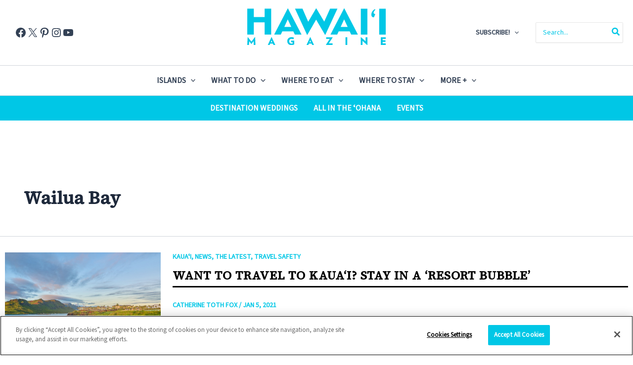

--- FILE ---
content_type: text/html; charset=utf-8
request_url: https://www.google.com/recaptcha/api2/anchor?ar=1&k=6LcaNZYrAAAAAPfetY5H8Fj3vaXvUK35aRVJAbmd&co=aHR0cHM6Ly93d3cuaGF3YWlpbWFnYXppbmUuY29tOjQ0Mw..&hl=en&v=PoyoqOPhxBO7pBk68S4YbpHZ&size=invisible&anchor-ms=20000&execute-ms=30000&cb=f778jkfb9cmt
body_size: 48901
content:
<!DOCTYPE HTML><html dir="ltr" lang="en"><head><meta http-equiv="Content-Type" content="text/html; charset=UTF-8">
<meta http-equiv="X-UA-Compatible" content="IE=edge">
<title>reCAPTCHA</title>
<style type="text/css">
/* cyrillic-ext */
@font-face {
  font-family: 'Roboto';
  font-style: normal;
  font-weight: 400;
  font-stretch: 100%;
  src: url(//fonts.gstatic.com/s/roboto/v48/KFO7CnqEu92Fr1ME7kSn66aGLdTylUAMa3GUBHMdazTgWw.woff2) format('woff2');
  unicode-range: U+0460-052F, U+1C80-1C8A, U+20B4, U+2DE0-2DFF, U+A640-A69F, U+FE2E-FE2F;
}
/* cyrillic */
@font-face {
  font-family: 'Roboto';
  font-style: normal;
  font-weight: 400;
  font-stretch: 100%;
  src: url(//fonts.gstatic.com/s/roboto/v48/KFO7CnqEu92Fr1ME7kSn66aGLdTylUAMa3iUBHMdazTgWw.woff2) format('woff2');
  unicode-range: U+0301, U+0400-045F, U+0490-0491, U+04B0-04B1, U+2116;
}
/* greek-ext */
@font-face {
  font-family: 'Roboto';
  font-style: normal;
  font-weight: 400;
  font-stretch: 100%;
  src: url(//fonts.gstatic.com/s/roboto/v48/KFO7CnqEu92Fr1ME7kSn66aGLdTylUAMa3CUBHMdazTgWw.woff2) format('woff2');
  unicode-range: U+1F00-1FFF;
}
/* greek */
@font-face {
  font-family: 'Roboto';
  font-style: normal;
  font-weight: 400;
  font-stretch: 100%;
  src: url(//fonts.gstatic.com/s/roboto/v48/KFO7CnqEu92Fr1ME7kSn66aGLdTylUAMa3-UBHMdazTgWw.woff2) format('woff2');
  unicode-range: U+0370-0377, U+037A-037F, U+0384-038A, U+038C, U+038E-03A1, U+03A3-03FF;
}
/* math */
@font-face {
  font-family: 'Roboto';
  font-style: normal;
  font-weight: 400;
  font-stretch: 100%;
  src: url(//fonts.gstatic.com/s/roboto/v48/KFO7CnqEu92Fr1ME7kSn66aGLdTylUAMawCUBHMdazTgWw.woff2) format('woff2');
  unicode-range: U+0302-0303, U+0305, U+0307-0308, U+0310, U+0312, U+0315, U+031A, U+0326-0327, U+032C, U+032F-0330, U+0332-0333, U+0338, U+033A, U+0346, U+034D, U+0391-03A1, U+03A3-03A9, U+03B1-03C9, U+03D1, U+03D5-03D6, U+03F0-03F1, U+03F4-03F5, U+2016-2017, U+2034-2038, U+203C, U+2040, U+2043, U+2047, U+2050, U+2057, U+205F, U+2070-2071, U+2074-208E, U+2090-209C, U+20D0-20DC, U+20E1, U+20E5-20EF, U+2100-2112, U+2114-2115, U+2117-2121, U+2123-214F, U+2190, U+2192, U+2194-21AE, U+21B0-21E5, U+21F1-21F2, U+21F4-2211, U+2213-2214, U+2216-22FF, U+2308-230B, U+2310, U+2319, U+231C-2321, U+2336-237A, U+237C, U+2395, U+239B-23B7, U+23D0, U+23DC-23E1, U+2474-2475, U+25AF, U+25B3, U+25B7, U+25BD, U+25C1, U+25CA, U+25CC, U+25FB, U+266D-266F, U+27C0-27FF, U+2900-2AFF, U+2B0E-2B11, U+2B30-2B4C, U+2BFE, U+3030, U+FF5B, U+FF5D, U+1D400-1D7FF, U+1EE00-1EEFF;
}
/* symbols */
@font-face {
  font-family: 'Roboto';
  font-style: normal;
  font-weight: 400;
  font-stretch: 100%;
  src: url(//fonts.gstatic.com/s/roboto/v48/KFO7CnqEu92Fr1ME7kSn66aGLdTylUAMaxKUBHMdazTgWw.woff2) format('woff2');
  unicode-range: U+0001-000C, U+000E-001F, U+007F-009F, U+20DD-20E0, U+20E2-20E4, U+2150-218F, U+2190, U+2192, U+2194-2199, U+21AF, U+21E6-21F0, U+21F3, U+2218-2219, U+2299, U+22C4-22C6, U+2300-243F, U+2440-244A, U+2460-24FF, U+25A0-27BF, U+2800-28FF, U+2921-2922, U+2981, U+29BF, U+29EB, U+2B00-2BFF, U+4DC0-4DFF, U+FFF9-FFFB, U+10140-1018E, U+10190-1019C, U+101A0, U+101D0-101FD, U+102E0-102FB, U+10E60-10E7E, U+1D2C0-1D2D3, U+1D2E0-1D37F, U+1F000-1F0FF, U+1F100-1F1AD, U+1F1E6-1F1FF, U+1F30D-1F30F, U+1F315, U+1F31C, U+1F31E, U+1F320-1F32C, U+1F336, U+1F378, U+1F37D, U+1F382, U+1F393-1F39F, U+1F3A7-1F3A8, U+1F3AC-1F3AF, U+1F3C2, U+1F3C4-1F3C6, U+1F3CA-1F3CE, U+1F3D4-1F3E0, U+1F3ED, U+1F3F1-1F3F3, U+1F3F5-1F3F7, U+1F408, U+1F415, U+1F41F, U+1F426, U+1F43F, U+1F441-1F442, U+1F444, U+1F446-1F449, U+1F44C-1F44E, U+1F453, U+1F46A, U+1F47D, U+1F4A3, U+1F4B0, U+1F4B3, U+1F4B9, U+1F4BB, U+1F4BF, U+1F4C8-1F4CB, U+1F4D6, U+1F4DA, U+1F4DF, U+1F4E3-1F4E6, U+1F4EA-1F4ED, U+1F4F7, U+1F4F9-1F4FB, U+1F4FD-1F4FE, U+1F503, U+1F507-1F50B, U+1F50D, U+1F512-1F513, U+1F53E-1F54A, U+1F54F-1F5FA, U+1F610, U+1F650-1F67F, U+1F687, U+1F68D, U+1F691, U+1F694, U+1F698, U+1F6AD, U+1F6B2, U+1F6B9-1F6BA, U+1F6BC, U+1F6C6-1F6CF, U+1F6D3-1F6D7, U+1F6E0-1F6EA, U+1F6F0-1F6F3, U+1F6F7-1F6FC, U+1F700-1F7FF, U+1F800-1F80B, U+1F810-1F847, U+1F850-1F859, U+1F860-1F887, U+1F890-1F8AD, U+1F8B0-1F8BB, U+1F8C0-1F8C1, U+1F900-1F90B, U+1F93B, U+1F946, U+1F984, U+1F996, U+1F9E9, U+1FA00-1FA6F, U+1FA70-1FA7C, U+1FA80-1FA89, U+1FA8F-1FAC6, U+1FACE-1FADC, U+1FADF-1FAE9, U+1FAF0-1FAF8, U+1FB00-1FBFF;
}
/* vietnamese */
@font-face {
  font-family: 'Roboto';
  font-style: normal;
  font-weight: 400;
  font-stretch: 100%;
  src: url(//fonts.gstatic.com/s/roboto/v48/KFO7CnqEu92Fr1ME7kSn66aGLdTylUAMa3OUBHMdazTgWw.woff2) format('woff2');
  unicode-range: U+0102-0103, U+0110-0111, U+0128-0129, U+0168-0169, U+01A0-01A1, U+01AF-01B0, U+0300-0301, U+0303-0304, U+0308-0309, U+0323, U+0329, U+1EA0-1EF9, U+20AB;
}
/* latin-ext */
@font-face {
  font-family: 'Roboto';
  font-style: normal;
  font-weight: 400;
  font-stretch: 100%;
  src: url(//fonts.gstatic.com/s/roboto/v48/KFO7CnqEu92Fr1ME7kSn66aGLdTylUAMa3KUBHMdazTgWw.woff2) format('woff2');
  unicode-range: U+0100-02BA, U+02BD-02C5, U+02C7-02CC, U+02CE-02D7, U+02DD-02FF, U+0304, U+0308, U+0329, U+1D00-1DBF, U+1E00-1E9F, U+1EF2-1EFF, U+2020, U+20A0-20AB, U+20AD-20C0, U+2113, U+2C60-2C7F, U+A720-A7FF;
}
/* latin */
@font-face {
  font-family: 'Roboto';
  font-style: normal;
  font-weight: 400;
  font-stretch: 100%;
  src: url(//fonts.gstatic.com/s/roboto/v48/KFO7CnqEu92Fr1ME7kSn66aGLdTylUAMa3yUBHMdazQ.woff2) format('woff2');
  unicode-range: U+0000-00FF, U+0131, U+0152-0153, U+02BB-02BC, U+02C6, U+02DA, U+02DC, U+0304, U+0308, U+0329, U+2000-206F, U+20AC, U+2122, U+2191, U+2193, U+2212, U+2215, U+FEFF, U+FFFD;
}
/* cyrillic-ext */
@font-face {
  font-family: 'Roboto';
  font-style: normal;
  font-weight: 500;
  font-stretch: 100%;
  src: url(//fonts.gstatic.com/s/roboto/v48/KFO7CnqEu92Fr1ME7kSn66aGLdTylUAMa3GUBHMdazTgWw.woff2) format('woff2');
  unicode-range: U+0460-052F, U+1C80-1C8A, U+20B4, U+2DE0-2DFF, U+A640-A69F, U+FE2E-FE2F;
}
/* cyrillic */
@font-face {
  font-family: 'Roboto';
  font-style: normal;
  font-weight: 500;
  font-stretch: 100%;
  src: url(//fonts.gstatic.com/s/roboto/v48/KFO7CnqEu92Fr1ME7kSn66aGLdTylUAMa3iUBHMdazTgWw.woff2) format('woff2');
  unicode-range: U+0301, U+0400-045F, U+0490-0491, U+04B0-04B1, U+2116;
}
/* greek-ext */
@font-face {
  font-family: 'Roboto';
  font-style: normal;
  font-weight: 500;
  font-stretch: 100%;
  src: url(//fonts.gstatic.com/s/roboto/v48/KFO7CnqEu92Fr1ME7kSn66aGLdTylUAMa3CUBHMdazTgWw.woff2) format('woff2');
  unicode-range: U+1F00-1FFF;
}
/* greek */
@font-face {
  font-family: 'Roboto';
  font-style: normal;
  font-weight: 500;
  font-stretch: 100%;
  src: url(//fonts.gstatic.com/s/roboto/v48/KFO7CnqEu92Fr1ME7kSn66aGLdTylUAMa3-UBHMdazTgWw.woff2) format('woff2');
  unicode-range: U+0370-0377, U+037A-037F, U+0384-038A, U+038C, U+038E-03A1, U+03A3-03FF;
}
/* math */
@font-face {
  font-family: 'Roboto';
  font-style: normal;
  font-weight: 500;
  font-stretch: 100%;
  src: url(//fonts.gstatic.com/s/roboto/v48/KFO7CnqEu92Fr1ME7kSn66aGLdTylUAMawCUBHMdazTgWw.woff2) format('woff2');
  unicode-range: U+0302-0303, U+0305, U+0307-0308, U+0310, U+0312, U+0315, U+031A, U+0326-0327, U+032C, U+032F-0330, U+0332-0333, U+0338, U+033A, U+0346, U+034D, U+0391-03A1, U+03A3-03A9, U+03B1-03C9, U+03D1, U+03D5-03D6, U+03F0-03F1, U+03F4-03F5, U+2016-2017, U+2034-2038, U+203C, U+2040, U+2043, U+2047, U+2050, U+2057, U+205F, U+2070-2071, U+2074-208E, U+2090-209C, U+20D0-20DC, U+20E1, U+20E5-20EF, U+2100-2112, U+2114-2115, U+2117-2121, U+2123-214F, U+2190, U+2192, U+2194-21AE, U+21B0-21E5, U+21F1-21F2, U+21F4-2211, U+2213-2214, U+2216-22FF, U+2308-230B, U+2310, U+2319, U+231C-2321, U+2336-237A, U+237C, U+2395, U+239B-23B7, U+23D0, U+23DC-23E1, U+2474-2475, U+25AF, U+25B3, U+25B7, U+25BD, U+25C1, U+25CA, U+25CC, U+25FB, U+266D-266F, U+27C0-27FF, U+2900-2AFF, U+2B0E-2B11, U+2B30-2B4C, U+2BFE, U+3030, U+FF5B, U+FF5D, U+1D400-1D7FF, U+1EE00-1EEFF;
}
/* symbols */
@font-face {
  font-family: 'Roboto';
  font-style: normal;
  font-weight: 500;
  font-stretch: 100%;
  src: url(//fonts.gstatic.com/s/roboto/v48/KFO7CnqEu92Fr1ME7kSn66aGLdTylUAMaxKUBHMdazTgWw.woff2) format('woff2');
  unicode-range: U+0001-000C, U+000E-001F, U+007F-009F, U+20DD-20E0, U+20E2-20E4, U+2150-218F, U+2190, U+2192, U+2194-2199, U+21AF, U+21E6-21F0, U+21F3, U+2218-2219, U+2299, U+22C4-22C6, U+2300-243F, U+2440-244A, U+2460-24FF, U+25A0-27BF, U+2800-28FF, U+2921-2922, U+2981, U+29BF, U+29EB, U+2B00-2BFF, U+4DC0-4DFF, U+FFF9-FFFB, U+10140-1018E, U+10190-1019C, U+101A0, U+101D0-101FD, U+102E0-102FB, U+10E60-10E7E, U+1D2C0-1D2D3, U+1D2E0-1D37F, U+1F000-1F0FF, U+1F100-1F1AD, U+1F1E6-1F1FF, U+1F30D-1F30F, U+1F315, U+1F31C, U+1F31E, U+1F320-1F32C, U+1F336, U+1F378, U+1F37D, U+1F382, U+1F393-1F39F, U+1F3A7-1F3A8, U+1F3AC-1F3AF, U+1F3C2, U+1F3C4-1F3C6, U+1F3CA-1F3CE, U+1F3D4-1F3E0, U+1F3ED, U+1F3F1-1F3F3, U+1F3F5-1F3F7, U+1F408, U+1F415, U+1F41F, U+1F426, U+1F43F, U+1F441-1F442, U+1F444, U+1F446-1F449, U+1F44C-1F44E, U+1F453, U+1F46A, U+1F47D, U+1F4A3, U+1F4B0, U+1F4B3, U+1F4B9, U+1F4BB, U+1F4BF, U+1F4C8-1F4CB, U+1F4D6, U+1F4DA, U+1F4DF, U+1F4E3-1F4E6, U+1F4EA-1F4ED, U+1F4F7, U+1F4F9-1F4FB, U+1F4FD-1F4FE, U+1F503, U+1F507-1F50B, U+1F50D, U+1F512-1F513, U+1F53E-1F54A, U+1F54F-1F5FA, U+1F610, U+1F650-1F67F, U+1F687, U+1F68D, U+1F691, U+1F694, U+1F698, U+1F6AD, U+1F6B2, U+1F6B9-1F6BA, U+1F6BC, U+1F6C6-1F6CF, U+1F6D3-1F6D7, U+1F6E0-1F6EA, U+1F6F0-1F6F3, U+1F6F7-1F6FC, U+1F700-1F7FF, U+1F800-1F80B, U+1F810-1F847, U+1F850-1F859, U+1F860-1F887, U+1F890-1F8AD, U+1F8B0-1F8BB, U+1F8C0-1F8C1, U+1F900-1F90B, U+1F93B, U+1F946, U+1F984, U+1F996, U+1F9E9, U+1FA00-1FA6F, U+1FA70-1FA7C, U+1FA80-1FA89, U+1FA8F-1FAC6, U+1FACE-1FADC, U+1FADF-1FAE9, U+1FAF0-1FAF8, U+1FB00-1FBFF;
}
/* vietnamese */
@font-face {
  font-family: 'Roboto';
  font-style: normal;
  font-weight: 500;
  font-stretch: 100%;
  src: url(//fonts.gstatic.com/s/roboto/v48/KFO7CnqEu92Fr1ME7kSn66aGLdTylUAMa3OUBHMdazTgWw.woff2) format('woff2');
  unicode-range: U+0102-0103, U+0110-0111, U+0128-0129, U+0168-0169, U+01A0-01A1, U+01AF-01B0, U+0300-0301, U+0303-0304, U+0308-0309, U+0323, U+0329, U+1EA0-1EF9, U+20AB;
}
/* latin-ext */
@font-face {
  font-family: 'Roboto';
  font-style: normal;
  font-weight: 500;
  font-stretch: 100%;
  src: url(//fonts.gstatic.com/s/roboto/v48/KFO7CnqEu92Fr1ME7kSn66aGLdTylUAMa3KUBHMdazTgWw.woff2) format('woff2');
  unicode-range: U+0100-02BA, U+02BD-02C5, U+02C7-02CC, U+02CE-02D7, U+02DD-02FF, U+0304, U+0308, U+0329, U+1D00-1DBF, U+1E00-1E9F, U+1EF2-1EFF, U+2020, U+20A0-20AB, U+20AD-20C0, U+2113, U+2C60-2C7F, U+A720-A7FF;
}
/* latin */
@font-face {
  font-family: 'Roboto';
  font-style: normal;
  font-weight: 500;
  font-stretch: 100%;
  src: url(//fonts.gstatic.com/s/roboto/v48/KFO7CnqEu92Fr1ME7kSn66aGLdTylUAMa3yUBHMdazQ.woff2) format('woff2');
  unicode-range: U+0000-00FF, U+0131, U+0152-0153, U+02BB-02BC, U+02C6, U+02DA, U+02DC, U+0304, U+0308, U+0329, U+2000-206F, U+20AC, U+2122, U+2191, U+2193, U+2212, U+2215, U+FEFF, U+FFFD;
}
/* cyrillic-ext */
@font-face {
  font-family: 'Roboto';
  font-style: normal;
  font-weight: 900;
  font-stretch: 100%;
  src: url(//fonts.gstatic.com/s/roboto/v48/KFO7CnqEu92Fr1ME7kSn66aGLdTylUAMa3GUBHMdazTgWw.woff2) format('woff2');
  unicode-range: U+0460-052F, U+1C80-1C8A, U+20B4, U+2DE0-2DFF, U+A640-A69F, U+FE2E-FE2F;
}
/* cyrillic */
@font-face {
  font-family: 'Roboto';
  font-style: normal;
  font-weight: 900;
  font-stretch: 100%;
  src: url(//fonts.gstatic.com/s/roboto/v48/KFO7CnqEu92Fr1ME7kSn66aGLdTylUAMa3iUBHMdazTgWw.woff2) format('woff2');
  unicode-range: U+0301, U+0400-045F, U+0490-0491, U+04B0-04B1, U+2116;
}
/* greek-ext */
@font-face {
  font-family: 'Roboto';
  font-style: normal;
  font-weight: 900;
  font-stretch: 100%;
  src: url(//fonts.gstatic.com/s/roboto/v48/KFO7CnqEu92Fr1ME7kSn66aGLdTylUAMa3CUBHMdazTgWw.woff2) format('woff2');
  unicode-range: U+1F00-1FFF;
}
/* greek */
@font-face {
  font-family: 'Roboto';
  font-style: normal;
  font-weight: 900;
  font-stretch: 100%;
  src: url(//fonts.gstatic.com/s/roboto/v48/KFO7CnqEu92Fr1ME7kSn66aGLdTylUAMa3-UBHMdazTgWw.woff2) format('woff2');
  unicode-range: U+0370-0377, U+037A-037F, U+0384-038A, U+038C, U+038E-03A1, U+03A3-03FF;
}
/* math */
@font-face {
  font-family: 'Roboto';
  font-style: normal;
  font-weight: 900;
  font-stretch: 100%;
  src: url(//fonts.gstatic.com/s/roboto/v48/KFO7CnqEu92Fr1ME7kSn66aGLdTylUAMawCUBHMdazTgWw.woff2) format('woff2');
  unicode-range: U+0302-0303, U+0305, U+0307-0308, U+0310, U+0312, U+0315, U+031A, U+0326-0327, U+032C, U+032F-0330, U+0332-0333, U+0338, U+033A, U+0346, U+034D, U+0391-03A1, U+03A3-03A9, U+03B1-03C9, U+03D1, U+03D5-03D6, U+03F0-03F1, U+03F4-03F5, U+2016-2017, U+2034-2038, U+203C, U+2040, U+2043, U+2047, U+2050, U+2057, U+205F, U+2070-2071, U+2074-208E, U+2090-209C, U+20D0-20DC, U+20E1, U+20E5-20EF, U+2100-2112, U+2114-2115, U+2117-2121, U+2123-214F, U+2190, U+2192, U+2194-21AE, U+21B0-21E5, U+21F1-21F2, U+21F4-2211, U+2213-2214, U+2216-22FF, U+2308-230B, U+2310, U+2319, U+231C-2321, U+2336-237A, U+237C, U+2395, U+239B-23B7, U+23D0, U+23DC-23E1, U+2474-2475, U+25AF, U+25B3, U+25B7, U+25BD, U+25C1, U+25CA, U+25CC, U+25FB, U+266D-266F, U+27C0-27FF, U+2900-2AFF, U+2B0E-2B11, U+2B30-2B4C, U+2BFE, U+3030, U+FF5B, U+FF5D, U+1D400-1D7FF, U+1EE00-1EEFF;
}
/* symbols */
@font-face {
  font-family: 'Roboto';
  font-style: normal;
  font-weight: 900;
  font-stretch: 100%;
  src: url(//fonts.gstatic.com/s/roboto/v48/KFO7CnqEu92Fr1ME7kSn66aGLdTylUAMaxKUBHMdazTgWw.woff2) format('woff2');
  unicode-range: U+0001-000C, U+000E-001F, U+007F-009F, U+20DD-20E0, U+20E2-20E4, U+2150-218F, U+2190, U+2192, U+2194-2199, U+21AF, U+21E6-21F0, U+21F3, U+2218-2219, U+2299, U+22C4-22C6, U+2300-243F, U+2440-244A, U+2460-24FF, U+25A0-27BF, U+2800-28FF, U+2921-2922, U+2981, U+29BF, U+29EB, U+2B00-2BFF, U+4DC0-4DFF, U+FFF9-FFFB, U+10140-1018E, U+10190-1019C, U+101A0, U+101D0-101FD, U+102E0-102FB, U+10E60-10E7E, U+1D2C0-1D2D3, U+1D2E0-1D37F, U+1F000-1F0FF, U+1F100-1F1AD, U+1F1E6-1F1FF, U+1F30D-1F30F, U+1F315, U+1F31C, U+1F31E, U+1F320-1F32C, U+1F336, U+1F378, U+1F37D, U+1F382, U+1F393-1F39F, U+1F3A7-1F3A8, U+1F3AC-1F3AF, U+1F3C2, U+1F3C4-1F3C6, U+1F3CA-1F3CE, U+1F3D4-1F3E0, U+1F3ED, U+1F3F1-1F3F3, U+1F3F5-1F3F7, U+1F408, U+1F415, U+1F41F, U+1F426, U+1F43F, U+1F441-1F442, U+1F444, U+1F446-1F449, U+1F44C-1F44E, U+1F453, U+1F46A, U+1F47D, U+1F4A3, U+1F4B0, U+1F4B3, U+1F4B9, U+1F4BB, U+1F4BF, U+1F4C8-1F4CB, U+1F4D6, U+1F4DA, U+1F4DF, U+1F4E3-1F4E6, U+1F4EA-1F4ED, U+1F4F7, U+1F4F9-1F4FB, U+1F4FD-1F4FE, U+1F503, U+1F507-1F50B, U+1F50D, U+1F512-1F513, U+1F53E-1F54A, U+1F54F-1F5FA, U+1F610, U+1F650-1F67F, U+1F687, U+1F68D, U+1F691, U+1F694, U+1F698, U+1F6AD, U+1F6B2, U+1F6B9-1F6BA, U+1F6BC, U+1F6C6-1F6CF, U+1F6D3-1F6D7, U+1F6E0-1F6EA, U+1F6F0-1F6F3, U+1F6F7-1F6FC, U+1F700-1F7FF, U+1F800-1F80B, U+1F810-1F847, U+1F850-1F859, U+1F860-1F887, U+1F890-1F8AD, U+1F8B0-1F8BB, U+1F8C0-1F8C1, U+1F900-1F90B, U+1F93B, U+1F946, U+1F984, U+1F996, U+1F9E9, U+1FA00-1FA6F, U+1FA70-1FA7C, U+1FA80-1FA89, U+1FA8F-1FAC6, U+1FACE-1FADC, U+1FADF-1FAE9, U+1FAF0-1FAF8, U+1FB00-1FBFF;
}
/* vietnamese */
@font-face {
  font-family: 'Roboto';
  font-style: normal;
  font-weight: 900;
  font-stretch: 100%;
  src: url(//fonts.gstatic.com/s/roboto/v48/KFO7CnqEu92Fr1ME7kSn66aGLdTylUAMa3OUBHMdazTgWw.woff2) format('woff2');
  unicode-range: U+0102-0103, U+0110-0111, U+0128-0129, U+0168-0169, U+01A0-01A1, U+01AF-01B0, U+0300-0301, U+0303-0304, U+0308-0309, U+0323, U+0329, U+1EA0-1EF9, U+20AB;
}
/* latin-ext */
@font-face {
  font-family: 'Roboto';
  font-style: normal;
  font-weight: 900;
  font-stretch: 100%;
  src: url(//fonts.gstatic.com/s/roboto/v48/KFO7CnqEu92Fr1ME7kSn66aGLdTylUAMa3KUBHMdazTgWw.woff2) format('woff2');
  unicode-range: U+0100-02BA, U+02BD-02C5, U+02C7-02CC, U+02CE-02D7, U+02DD-02FF, U+0304, U+0308, U+0329, U+1D00-1DBF, U+1E00-1E9F, U+1EF2-1EFF, U+2020, U+20A0-20AB, U+20AD-20C0, U+2113, U+2C60-2C7F, U+A720-A7FF;
}
/* latin */
@font-face {
  font-family: 'Roboto';
  font-style: normal;
  font-weight: 900;
  font-stretch: 100%;
  src: url(//fonts.gstatic.com/s/roboto/v48/KFO7CnqEu92Fr1ME7kSn66aGLdTylUAMa3yUBHMdazQ.woff2) format('woff2');
  unicode-range: U+0000-00FF, U+0131, U+0152-0153, U+02BB-02BC, U+02C6, U+02DA, U+02DC, U+0304, U+0308, U+0329, U+2000-206F, U+20AC, U+2122, U+2191, U+2193, U+2212, U+2215, U+FEFF, U+FFFD;
}

</style>
<link rel="stylesheet" type="text/css" href="https://www.gstatic.com/recaptcha/releases/PoyoqOPhxBO7pBk68S4YbpHZ/styles__ltr.css">
<script nonce="Gk3_cp1eRejo0QfrArI4Lg" type="text/javascript">window['__recaptcha_api'] = 'https://www.google.com/recaptcha/api2/';</script>
<script type="text/javascript" src="https://www.gstatic.com/recaptcha/releases/PoyoqOPhxBO7pBk68S4YbpHZ/recaptcha__en.js" nonce="Gk3_cp1eRejo0QfrArI4Lg">
      
    </script></head>
<body><div id="rc-anchor-alert" class="rc-anchor-alert"></div>
<input type="hidden" id="recaptcha-token" value="[base64]">
<script type="text/javascript" nonce="Gk3_cp1eRejo0QfrArI4Lg">
      recaptcha.anchor.Main.init("[\x22ainput\x22,[\x22bgdata\x22,\x22\x22,\[base64]/[base64]/bmV3IFpbdF0obVswXSk6Sz09Mj9uZXcgWlt0XShtWzBdLG1bMV0pOks9PTM/bmV3IFpbdF0obVswXSxtWzFdLG1bMl0pOks9PTQ/[base64]/[base64]/[base64]/[base64]/[base64]/[base64]/[base64]/[base64]/[base64]/[base64]/[base64]/[base64]/[base64]/[base64]\\u003d\\u003d\x22,\[base64]\x22,\x22wqlMwr1mwoFkw4R5OMKRJRvCr8Ocw7zCucKdSHhHwohDWDt+w7HDvnPCkFIrTsOlCkPDqlLDt8KKwp7DlSITw4DCkcKJw68ka8KVwr/Djh3DuE7DjDwEwrTDvWDDjW8EIcOlDsK7wqnDuz3Djh7Dk8Kfwq8Hwq9PCsOew6YGw7sYXsKKwqg9DsOmWlZzA8O2JcO1SQ5kw4sJwrbCqcOWwqRrwr/CtCvDpSVccRzChi/DgMK2w5ZWwpvDnB/CqC0ywqfCu8Kdw6DChDYNwoLDlGjCjcKze8K4w6nDjcKkwpvDmEI5woJHwp3CosOiBcKIwpfCryA8MSRtRsKRwqNSTiM+wphVZsK/w7HCsMONCRXDncOhcsKKU8KgI1UgwrTCucKuelDCocKTInzCpsKib8K0wpo8aAXChMK5wobDr8O0RsK/w4IYw453PxkON2Vhw7jCq8OyQ0JNJMOOw47ClsOJwpp7wonDsWRzMcKQw4x/ISXCssKtw7XDuHXDpgnDiMK8w6dfUx1pw4Ukw73DjcK2w6hLwozDgQIrwozCjsOgNEd5wphDw7cNw58Cwr8hJsO/w41qU1QnFXPCi1YUO1k4wp7Cg0FmBkjDqwjDq8KdAsO2QWnCr3p/[base64]/[base64]/CryrDlsKaw6fCpiUeRsKASGMmcMOmVcOawqPDksOTw6oEw77CusOJfFPDknN/[base64]/CjsOKDx5lw7nCqV1+w6gZZsK2DMOecgwlwo9mRMK3J0Y4wocCwq3DjcKXKsOkLCXDoSHCmX3DhkbDusKVw4jDj8OVwptSR8OnHAN1XXs1MTzClm/CqQvChBzDkE4kLcKQJsKzwpLCnzXDqXTDo8KMRw7Cl8K0BsOUwqLDi8KIYsORJcO5w6gzB2sVwpTDimfCvsKRw6/CkTbDp2HDky8Cw5bCg8ODwrghK8Klw4HCixnDvMKGLgzDvMO7wqsheTNXEMKRC3tWw61jVMKtwqXCisKmA8K9w4rDgMOKwr7CtxNuwo0ywqg/wp3Cj8OSbkPCtnbDvMKhTDwRwqp2wr8jB8KWYzUTwrfCgMOiw5Y+IxwTU8KgG8KresKxfwwDw4pww41xUcKEUcOLA8OLVMO4w6RFw6zCqcOsw5jDt0AgNsO6w7Q1w5jCvMKXwpo+wo9lCGFbHsOSw48/w5k8ehTCo1XDgcOjKDrDp8OIwq3CrR/DhSx2bTcFXG/ChWnCt8KCeyxIwrzDtcKgHygiGMKeCV8Iw5JIw5d2MMKRw5bCmE0GwoolHwfDoSDDisOww5UFCsO8R8OfwpUtZgnDjcKiwo/Dj8KXw5nCuMKyXDfCsMKBPsO1w4gfJFpAIjnCj8KXw6/[base64]/wp07wobDksK1VHbCoD4OKMKcwrbCrsONwr45wp1QasOZwqdXIcO6GcOsw5nDvWgXwobDjsKBX8Kjwrk2DHc+w4kwwrPCj8KowqPCsxrCp8OyPzHDqsOXwqLDvGwUw45+wpNieMKEw7U0wpbCmQIPZS9pwp/DvG3CmEQqwrcCwoTDg8KxJcKrwokNw5BVX8OEw4hcwpQ3w6rDjFbCvMKuw5J1Bw5Xw6hRDivDg2jDokV5Aydfw5BmMUxkwqEXLsOecMKlwpTDmELDm8KlwqjDmcK/wpd+XQ3Cpmp4woE4EcOgwqfCg3ZQJWjCq8KpFcOWBDI/[base64]/Ck8OLEW7DtMKaQRfDq8OsTD7Cv8OqRkzCr1g0KsKqecOEwoLCh8KNwpvCtgnDoMK/wodNccOjwpVowpvDi3vCrQ3DpsKKXyLDrgbCq8OsLlbDi8Oaw5zCjH5uB8OdVQnDp8KsScOqesK0w7M6wrRYwpzCu8KZwqnCosKSwoQCwpTCusO3wq3DjDfDulxLESROWhlZw5MGNMOkwrggwqnDiX1RFljCi0wkw5YXwptFw6vDgnLCpUgaw6DCn3slwo7DsQ/[base64]/[base64]/wrbDpghGwoo4w4tnw5YZw7h7bC7CgkkLEMOww4fChcOnW8KfXz7DvHszw5kswrrCgsOpcWcZw5XDpsKUAHPDucKrw4bCuEjDqcOPwoRMGcKRw5QDXxvDtcKbwr/DpDjDkQbDpcOKRFnCh8ObGVLCvMKgw7MXwrTCrAgFwp7CmVzDsDHDosOMw57Ck25mw4/CvcKGwqXDvknCp8Ovw4XDicOMe8K8JQ4ZNMOqXgx1bFplw6ZQw5rDujfChGHDhMO3KR7DrQzDicKZEcKZwpjDpcO/w7c0wrTDoHTCtT8qTEdCw4/DrDXCl8Orw6nCo8OVKsO8w6BNIih3w4Z0DGIHFmd2QsKtNQLDqMOIMg0Gw5EJw77Dq8KoecKzRxPCjwNvw65TImvClU8eWMKIwpTDjmfCjGh4WMOXRAhqw5fDqGICw6oJTMKpw7rChsOrI8OEw43CmVfDv31ew71OwqvDicO7w69SHMKHw7PClcKKw49rKcKUS8OfAV/CpyPCiMKtw6dlZcOYMMK7w4l5LcKaw7XCr1wIw4PCkj7DnAkVPBl5wqgtasKEw7fDg27Dt8Ktw5XDmi4mW8OVecKXS0PDswXDszwkA3jDh1AlbcKCJzLCucKfwq1LSwrCknjClDHDgcKiNsK+FMKzw5/[base64]/JcKYWsKzdE3CngbDs8KOR09jTxZ9w7ElZjNBw47CsjXCmxTDjzDCvAs0GsOaFWUrw596wpzDq8Kxw5XDksOvFBkOw6HDlhB6w6kQSCVQeyjCpznDiWXCrcO/w7Iaw4TDn8KFw7phNxNgesOew7bCnATDnErCn8OAFcKowovCjXrCs8KbGcKywp8fMgR5IMOFw4QPd07Cp8K/[base64]/wrLCrg8XwqfCv8KuLn1VwqcrfcOOBMKjwoNsCETDmmBiT8KpG1HDlcOyDcOYeQbCg2nDqcKzW1Yow4xlwpvCszPCvgjChR/Cm8O1wqrDtcKuPsOtwq5zM8KiwpEwwpl3EMONVTXCvTgNwrjDhMKPw6vDs0XCg3PCkxJwM8OpfcKsMAzDjMOjw65rw6d5bzHClwXCvsKowrjCt8KpwqfDv8KEwrfCom/DkDAndi/DpTA0w5DDssOmU1QoEyRNw6jCjsOgw4w1ScOWQsOzAnkRwqrDrMOXwrbCjsKvWhTCncKmw5puw6LCrRlvO8KZw6czDBnDtcK0AMOVPxPCq3UDYm9hS8O9acKpwowHO8OQwrjCuw54wpvCucKAwqDCgcOdwoHCg8OWMcKBW8KkwrotX8O2w7ZSLMKhw4zCisKES8O/wqMmBcKPwpNewrrCi8K3NsOSCnfCqRsLRsK0w4dCw6R3wqxZw4V4w7jCoxAJBcKvCMOdwq8jwrjDjsOsHcKUbgDDocKqw5zCg8O1w789KsKcw5fDoghcAMKNwqg9SWlJU8O5wpBNDAtmwo8WwqVuwo3CvsKfw4V1w492w5PCngR6UcK/wqbCjsKzw5jDnybCtMKDE2oLw7cxacKGw4J3BA3CkgnCnWkfwqfDnSLDuBbCo8KMR8OIwpN0woDCqV3Ckk3Dq8KgJAXCosOMWMKWw6XDnCM0LnvCi8O/WHXCgFhiw5vDvcKWF0HDqsOYwqQ8wqsFG8OgBMO0cVfCni/CkTsgwoZHWCnDv8Knw5nDm8Kww6bCosOcwpwjwoJgw53CiMK9wrnDnMKswqExwobCkDvCmUBCw7vDjMKXw7PDgcOMwqHDmcKSBWnCtMKZRFRMDsKUIcK+IVPCvcKHw5FKw4rCt8OmwpTDkj9zY8KhOcOmwpbCg8KtMRfClVlww7zDvcK/[base64]/CtMKvckN0wp7ClH4nR8Orw7fCh8Oif8OfwqEzLcOVH8KndWJCw4sfXMOTw5TDqCvChcOOQjw7bT5Ew7rCkwtOwr/[base64]/DtcKzwpvChMO/[base64]/CvsK7w4orcsOYw4DDuF3DgGPDm8KPcEp8YcKpw5/DtsKbNTFJw5PClsK2wpp6EsO1w6fDpF0Iw7PDhRARwrTDkhY3wrJPPcKOwrMhw6RoVsOnRnXCpihzRMKaworCr8Ovw7fCjMOyw4ZhVBHCu8ORwqzCmzpKeMOrw4VuV8Ocw6FLQMOpw5vDmw9Bw4Bvwo/[base64]/AXIpw73DgMKQVcO4csOuw48+w7ldw6rChcKawrLCksKGNATDqlLCrndcaU/CsMO3wqhkamh1wo7CpnNFw7DDkMKDBcOwwpM+wo1Ywr9swpVzw5/Dvm/CvnXDrUnDuCLClx5uGcOhCsKUfG/DqiPDtFksfMOJwo3Ck8O9w6Q3MMK8W8OUwrrCssKUFUjDtMOMwr07wotew7/CscOoMFfCiMKjEMOLw4LChcOPwp07wqV4IRPDgcKGWWrCnC/Cg2MZSn5SU8OPwrrCqm5FFGTDosK6LcOaI8OrUjptQHoDU1LCrFDClMKRw4LCjMOMwpA+w6rChALCqx7DohfCg8OqwprDj8OWwoIYwq8MHWd5cFx/w4rDp3LCoA7CkTvDo8ORGiZzRHFqwoFcwrhVU8KJw4t+Y1/ChMK/[base64]/Ch8KRd8KAw4PDvC4/AMO8wpMbw5wNw4Zow4wOImTCjgbCkMKtecKaw4ogK8KiwpDClMKFwrYzwrxRVT4+w4XDsMOGChV7YjXDg8Oew5wzw6wyeyZaw6rChsO/w5fDmmDDosK0woolDsKDdUJccAFAw63CtS7CmsOLB8Oywqo5woIjw7FCCyLCqAMqO0pZIl3Ctw/CocKMwoYjw5nCkcO0UMOVwoAEw6nCiGnDoV7CkwpUTC1+FcKuanV8wpPDqklUGcOiw5ZXHmjDsn1Pw6dWw4ROKWDDizMqw4DDpsOcwod7M8OVw5kucjDClhlgDFxRwoLCjcOlU0cYw7rDjsKewqPCk8OmM8KDw5vDpcOpw6Igw6TCocOVwposwpDCvcO/w5/DjRxdw6nClybDg8KCGFXCqEbDrxTClDNoIMKqeXfDrREqw6Nbw5pxwqnDjGQ1wqBwwqnDiMKrw7pfwonCtMK8TS94AcO1UsONF8OTwp3CpVXDpA3CgztOwpLCgmvChVY1QcOWw43Cg8KAwr3Cn8Orw4HDtsOfYsOYw7LCl3/DrDLDlcOrQsKyLsKrJxVIw4vDmjTCs8OQPsK+d8K5MXZ3SsOhbMOVVjHDnTx3SMKbw7XDkcOWwqLCoHEpwr0zw7IqwoBuwoPDlWXDvA0Lw73DvCnCucO+cj4ow6BMw4Ycw7YEJ8O+w68VIcOlw7TDnMK3dcO/LSlcw6nDisKYGRlUIFzCu8Kpw7DDmiTCjz7DqMKYGBjDscONw7rCig0Ye8OmwpEha1EvZMOdwrPDoD7DjUc8wqRUO8KCbR5vwoTDpcO1UWRjHxbDqcOJCEbCg3HCgMOESsKHQ3Vpw5kKecKBwqjChxBgIcOdGMKvNW/Ck8OWwrxMw6PDp1HDn8KCwqw5dBMZw5TDjcKNwqZrw7VUOMOOTWVlwpzCkcKQZhzCrSjChl17CcO0woVpTMOaAyFrw6/Cn1xoRcOoC8O8wrXChMO7TMK4wr/DnVLCicOuM0U6WSw9aE7DnBjDqMKAQ8OLBMOzVTzDsmF0XQs9O8Oqw7U3w6nCvgkXJHxMPcOmwop8aVxZHgxlw4xXwosNDXtcF8Kjw4tVwoE9Qn5RCVZDJzvCsMOSEngNwqrCqMKgKsKHEH/Djx/CjhscUyfDkMKCR8KgbcOfwrnDi2HDsg9ww7vDtinCs8KdwpMgccO6wq5Lw6Mdw7vDqcO/wq3DsMKRG8OgMgpQNMKOJWMOZsKiw6bDhzLCjcO2wrzCr8ODTBTClxUQcMOyLAXCs8OkIsOHamfCp8OiU8OwWsKMwp/CuVgmw7ouw4bCicOowokuf1vDscKswq40DktGwoZDA8KzBQTDrMOHEl1lw5rCkWEVEsOtRGzDtcO8w43Ckw3ClmrCtsOhw5DCrk8xZ8KdMEPCkkHDsMKkw5t2wpzDusO2woAINFfDqiMiwowrOMOebFhfU8KrwqV2X8OTwqzDvsOCF1LCo8KGw6/Cq0XDrsOBw6/CgsOowoQ0wrVcZ0ZVw7fCuwtfesKbw6LCi8K5fsOow47DhsKTwrZNUnBhD8KpGMKpwpkBAMODOMOFKsOPw47DjHDCrV7DhMKUwp/CtsKOw758T8OQwqzDrFkkIAvCggAcw5oqwq0IwqvCjXjCncOyw6/Dn0l+worCpsOxIw/Cs8Orw65dwqjCiCZ0w4lLwrcawrBBw5DDmMOQfsKzwqY4wrcIHMKSI8OVSm/CoV7DmsOuXsKNXMKSw4h4w51hH8Olw5IrwrZQw5QSBsKOw5nCgMOQYVM7w5MYwozDusO+DMKIw6bDiMOew4RNwp/[base64]/CvWgYccK1ZjHDlMOyw5wdw7HCvzDDmwlaw7pWcibDqMKGA8Obw7PDnjIQaDtkY8KUe8KsaD/[base64]/CmMKSwoIeGicwEUgefMOmK8OTwp5VWcKUwroOwrBtwrrDjADDv0nCvMKsGj4kw5vCsHRdw7zDrsOAw7A2w78CNMK2w71yO8KLw6IFw7fDtcO/QcK2w6nDgsOJAMK/AcKrEcOPHC7CkiDDmzxpw53ChDMJDnLDvsO7IMOPw6NdwpwmbcOvwp3Dv8KbTSPCp3Rww5XDtm7Dv0Auwq1Rw6fClU4oMwU7woLDvERMwq/Dv8Ksw5sQwpM5w5HDmcKYMCwjLgzDmn14bsObYsOSYlPCnMOTaXhdw7HDtcO/w7bCrHnDtMKhZV0Nw4t7woLCpVfDssOgwoDDvcK5wpDCvcOow7VNNsOIHno8wpIDSVJXw7wCwqrCnsO4w6VNI8KWfMONIcK9E1DCjRfDkAd9w7XCtsOueAo9WGzDuhkmPG/[base64]/DhsOYMsOrcT3DjcK7w6VsBzh4w5vCnMKuW2bDrkR6w6jDscKpwojCgMKbW8KVW28gR0x7wqkew7hCw4N2wq7CiUfDuH/DlCNfw6XDqXoIw4VObX5Bw53DhTDDkMK1CDFfD2rDl2HCkcKSK0jCucOGw5pUAwYawoozfsKENsKtwqZ4w6Z0SsOAK8KmwrJFw7fCj2vCgcKHwqIiE8K3w6wJSFfCj0pQJsOfXsOiMsO+acOrWnTDrz7Dok/[base64]/CuAtcbgM/WxLCsTA/wrooZkQjfxkgw6MGwoXDsgNNHcOaLjrDsCTCnnHDlsKMK8KZw4tHVxAVwqIJdQsjDMOWVmsMwpbDmAZbwp5VEcKHHSUCH8Otw4DDncOzwo3DjsOLN8OVwpEcYMKcw5/Do8OPwo/DnkVQQhvDoBoBwrTCu1jDhAEBwqMoMMOBwr/DvcOBw5PDlcOzC3rDswM+w6fDk8OAKsOrw7w2w7XDnVjDsiHDhFbCk15HY8OkSQTDpy5sw5fDmHEHwrVEw68pKm3DssOdIMK6VcKqeMOZO8KJRsKYcAlWYsKuBMOpa1l1wqvCtwHCql/CvhPCsxTDp19uw5oAHMOWFl0awqLDuSRTIVnCoHcewrDDiEHCksKow6zCh14Jwo/CjwcMwp/Cg8K2wpjDpcKGCDPCmMOyNz4nwpwqwqxfwqfDi0PDrDLDh3lBfcKOw742XsKBwoAVVUTDpsOMITlhJsKow6vDoyXCnnMLFlNvw5PCqsO4YcOYw4hOwpMFwp4Zw6k7e8Kpw67DrsOxIyLDrsORwr7CpsO/[base64]/DtsKxRkbDryDDny16wo7CgcOSPMOuewJoYGjCrMKgJ8KBLMKYEmzCtMKZM8OudRrDnxrDhMO/NsKFwq5Gwq3ClMOcw6TDsDctMWrDu3o5wq/DqsKRb8K4w5TDvhfCoMKYwqfDjMKiekPCt8ONZmEew5MfKlfCkcOww5PDgMO7N21/w4EDw7HDslhMw6FhbQDCpR1kw53DvHfDhk7DrcKuHTfDv8Ouw7vDicObwrN1chAuw7FZLsOAbcOWIUvCosO5woPDuMO5GMOkwog9HcOowqjCicKNw75FJcKLb8KZfD3Ci8OUwrpkwq93wofDnX3CiMODwqnCgxHDoMKxwqfDn8KHMcOVRwlKw5/[base64]/CgzLDlMKVw7XDvmdPHnYpwrllcg/ChsKLDmxrH2Zdw6lcwq/CisO8IhbClMO6FG/[base64]/wqzCsRUgw7zDvMKPw5csFsOTwr7Dj8OOSMOXw6XDs2bDmhQgLcKKwrVwwpt/HsK2w4waYsOLwqDCnElzRS3DpgVIUnNWwrnCuEHCicOuw4bDt3YJDcKKYxnCllXDpRDDkyXDsRDDl8KOw53DsixBwq47LsKbwrfCij/Ci8ODL8Kew5zCpnkfbFbCkMOrw7HCjWMyHGjDtsKBScK2w5x0wqTDmMOwAGvCkX7CoBrCpMKqw6HDglxsVsONMcOpCcK2wo9Qwr7CvB7DpcOHw58PLcKUScKtR8KSWsKyw4Rdwr91wrlWaMOiwr/[base64]/[base64]/DjnbDiMKZTxDCt8KUwo/Ct3DCg1fCqCMXwrcmCMO+Y8KwwprChh3DkMOyw7t1HsKKwpbCm8OPRkA9w5nDj3vDrcO1wpVJwpREDMKTd8O/IsONP3gDwpp/V8Krwr/DlzPCmjpow4DCnsKpGcKvw7oERcKgS2IGwqJTwpU4bMKiOsKzfcOmeG14wo7Cm8OtPBAzYVZnHWFZW3fDinsnMcOTS8OuwqzDs8KaQQVsXcOBAiI7UMOPw5XDqmNowotPXDrCu05eR3/DmcKLw4zDo8K6IBnCg2tEGBjCniXDisKFP0vCs0g/woPCosK6w4nDgBzDt1Iow4LCqMOgwoJlw77CncOeQsOFCcKjw5fCkMOeSyk/CGDCmsORPcOcwoEDPcOwEE3Du8OnI8KYKQrDqF/CmsOAw5jCs3fCgMKMAcO+w53CgTcRLxPCszEkwr/DjcKaQ8OuTMKTEsKWw43DulzChcOTw6TCucKrBzBUwpDDmcKRwrPCrDt3dcOTw67Cvg5QwobDvMKaw4HCo8Oxw6zDksOND8OjwqXDkH/[base64]/Cnw13MsKsw73DunQiHcO9WnLDkcKTw7XDosKANcOUJsOwwpjClDjDmwNlFS/DicOlVsO0wrfCvGnDrcKSw559w4LCv2bCo0nCnsORf8OAw4o2X8OXw6nDlcOxw65SwrHDvUrCjShXZgU0PVkVTMOxVkDDkBDDqMOtw7vDpMOXw4Nww6jCvA43wpAYwrLCn8KFdgVhRcKOW8OcasO/wpTDu8OjwrzCvVPDig97IcK2KMKaV8K4PcOuw5vDvVExwqnDnWA7w5ZowrMEw4fDl8KKwr/[base64]/CvE1GwonDr1k+FULDpMOGw7jDgBVkT8K/w7EBw7fCmsKdwrPDmsOTGsKmwqETesO1UMKOfcOCPkc3wq7CgMKXDcK/egFCAsOsRAvDosOJw6gLQhPDjFHCkxbCuMOEw5fDtBzCoy3Cq8KXwroiw7F/wpo/[base64]/DhcKzw5giw7wJXjrDiMOfYynCjEdiw6XCvMKMXcKkw43CnXg4w77DqMKYGMOlCMOCw5oDcmfCuz0Jc2BkwqLCqSYzJMKQw6rCph3DlcKdwoo8EA/CkFnChsO1wrRfFFZQwrM7Q0rCvArCrMOBCyI4wqDCuQw/TRsZa2QURjTDgSVhw4MTw4hECcK2w5pqNsOrW8K4wpRJw7sFWAFEw4zDvhtgw6ZRIcKZw5swwqXDq17DuREPYcO8w7JCwr9ncsKSwo3DsCbDryTDjcKOw6HDkV5tRTZOwoPCsAMpw5/Chg/CiHfCvlAHwq5eJsKpw7wtw4AHw5YHQcO6w53Cp8ONw7V+c1PDrMOtITcbEsKEVMOkBwLDqsOONsKMDih/VMK4fE7DgsOww53Dm8OUDCnDscO1w4zCgMKRIBQYw7PCq03CuX8xw4I6GcKqw7FgwpwIXsKiwrPCsyDCtC5/wqzCrMKNJwzDhcOZw4sye8KiGTPClF/DpcOhwobDtTbCmcONWQvDhRnDuzhEScKiwrMjw608w6oVwoVmwpc9RVBuH3pnLMK+w77DtsKOZXDChEvDlsOjwoRTw6XCrMKyDRjCo1wAZMKWO8OAWyzDiDVwJcO9dEnCq0HDnw9awoJpJGbDmS19w5Rmbw/DjUfDg8K7TRLDhHLDvUPDh8OFbFExCk5/wqgXwqwPwowgbQ1YwrrCt8Kdw5PDsAY5woIgwp3DvsO6w4A6w73DtsKMZnMgw4VcbjMBwqLCglNMSsOQwpLCvkx/ZmzCv25qwoLCuGRWwqnCgsOIa3E7RQvCkR/Cjz5KYR9+woVOwrknHsOcw6vCgcK3XWwOwpheTzvCk8KAwpMjwq9ewqbCg2/CoMKWDhDCgRVZecOGWS7DqygbZMKdw5lEHGEiesOKw6JqAsObOsKyEkIGP0/CoMO4Q8OibFLCpcOTHyvCsw3CmTY8w4LDt0spcMOBwq3DokYBLC8Yw7nDtMKwT1MpHcO6N8Kqw5zCj0zDvcOpG8Orw4xVw6vCpMKAw7nDk3HDq3rDgcOsw6rCoxXCu0/[base64]/Vls8w6nCh8Oew4k/HkZFOxfCssKXC8KfQ8O7w5dLNB48wpYFwqnCvhg0wq7DnsOld8O8MsOVKMODegPCvjV/AGvDusKpwptSMMOZw77DgMKfZl7CvQbDq8KeKsKewo0Iwq/CjcO7wobDksK/eMOHw7fCk0Q1dMOXwq/[base64]/CosKkw7A7wp7DnsOQbgssw6V7acOtXXhXw4MIw6/[base64]/Ct2APwq/Dmn/CmTHCq2tKe3Rpw7HCvmnDmcOZVsK6woheLMKaY8KOwrjCtEs+anIBWcKfw7M9w6RTwo5rwp/DqhnDv8OEw5YAw6jDh0gyw583WsOoG1TCu8Ksw57DhAvDtcKiwqPDphpKwodfwrw4wpZSw4olAMOeKkfDn1rCisOmO1nCmcKfwr/CvcKtO1J3w6DDs0VHbRrCjjvDgmY+wptLw4zDkMOWKQhcw5olU8KOPDPDnGt5W8KQwoPDqhHCj8KUwpYpWSTDrHJyGnnCmwQlw6bCu3h2wpDCqcK1QnTCucOJw7/DnxNSJUQJw615NV3Cn04owqjCjcK/w4zDoBrCqcOhT3/CkErCm00wHF0Swq8OBcOMdMK/[base64]/[base64]/CtH8zwqjCv8KcwrQcwrxnE8O8w6MtJsKIYk8xwqnCmcK7w45nw5Blw4zCusK7HMK9KsOYR8K8OsKjwoQqElfClmTDq8Odwq94dsOkfsOOIiDDv8KHwrUywoHDgAnDvWTCh8KUw61Rw5YkacK+wr3CgcO/L8KpMcO3woHDtUwkw55teR1Iw7ATwrAOwrkVdCcSwprCtQY0QMKgwqlCw5TDkSrClTQ4KGTDu1TDicONwrZXw5bChUnCr8Kgw7rCk8OKGwZmw77DtMOaf8OEw6/DoT3CvS/[base64]/DkyEBZwkVw5LDrzlewobDhcOmMsKEc8OuwqPDvcO5M0PCi8OhH1wsw5/CssK2DsKCIFHDr8KRXivCmMKfwoNow61twqrDocKOXmZsD8One3/Cm2hxXMKmER7CncKLwqFmOCDCjlnDqnPCpRLDhxEuw5V6w5TCrGPDvAdCb8O7WCE8w4DCrcKwM0nDhhLCusO0w5wmwr8dw5oiTC7CsGTCj8KNw4BVwrUCbV8Iw48wO8OMCcOdV8Opw6pMw7zDmwkQw4/Dk8OraDbCu8Kkw5g0wqDCuMKXIMOmeF/CjgnDnAPCvUXDszTDp2xUwpoWwoXDp8OLw7QlwrcfDMOFEy1DwrDDssKvw4PCozFhw71Cw5nClsOuwp53Nl7Dr8KKbcOOwoISwrfCo8O6DMK9KF1fw48rfU8Nw4zDmGPDmgrDkcOuw6AYdXLCrMKhOsOgwrZaPTjDlcK3OMKBw7/[base64]/w5zCpHUnwqw8eXrCoXnDosKub8OHwo/CqSx9Tn/DkFXDqk3DpMOZNcKswqDDvw/ClTDDssO9aUcmSMOWOsO9QGEhFzBMwqbCrE9ow5bCtMKxw7cYw7TCh8Ktw60aDw1BL8Opw7bCsgtBHsKidip4MzUHw5EOEcK7wq3DqAddOUAwUcOgwqQGwo0+worCuMO9w4EADsO5acOGQCTDrMOSwoFEZ8K/didmYsKCNyXDrSg/[base64]/[base64]/DmMKMw5ZYJ8KXBsK5w4w+wqjCiGJma8OTc8OwTzkdw5DDhVQbwqYbCMOPXMOVFW3DpU5rPcKSwrLDthbCucOKE8OYfiwSH3Jpw51DHFnDjUc7woXDrEjCrQpOSgzCmCvDm8OGw5o7w6rDqsKjIMOLRiBdacOCwrMmF0/[base64]/[base64]/CrMKaeXdgDMKVwrfDtW4RK1M+woEPLG3DgGjCuyRTc8O/w70Ew6HCvX3DtwbDozrDjnrCmSHDs8O5fcOIfzw8w7cZPxg9w44xw4Y/UsKHKCBzdVchWWgNwr/[base64]/Cqjciwr/Dr2EhwqbCg18qwqPCnMKKwrVQw5AZwrTDr8KlacOvwpHDmnh9w50ewr9kw47DkcKvw45Tw4JAEcO8GHzDokPDksOHw6Enw4xHw6Iew7Y/bS53JsKbOsKLwqIpME7DqQzDhcOpfGcpLsKRBFBSw4s2wr/DucOlw5fCtcKAU8KBaMO6f2/Dm8KGC8Kpw77CrcOWGMO5wpXDh17DpV/DgR/CuzgPeMKBEcO2JCbDk8KmCGQpw7rCoxbCtG8owr/DgsKdwpU5w7fCl8KlT8KuNsOEdMKCwr0xPQHCiG4DUiTCsMO2bABDIMKSwoYSwpEWTsOkw4Fsw7JWwqNCYsOnA8KOw5ZLdypFw75twpHCt8OSfcOfMwDCksOkw597w5nDvcOfX8OLw6fCvcO1wrgCw73Ct8K7OGzDsXADwofDjMObX2Fkf8OkBE/DvcKiwoZlw6fDvMOVwpYbwrrCoCxiw79FwpIHwpksdCDCnW/[base64]/DokhmEcKiwpFwDjzCsghVw64RwrzCpcOxw4hhRGzCnRnChiYUwpvDhz09wprDuXpCwrTCuVpKw5nChCAlwqwww5kGwpQSw5N0w7QOLsKlwpHDskvCv8KkHMKEecK4wrnCjxYlWCE2acKSw4rCjsONJ8KJwr5kw4QeLiBhworCgnw/w5/ClD5uw57Ct2MIw74aw6/[base64]/[base64]/DqsOZNMOcMzvCnQJEC8OuwpgTAcOSwoASAcOsw6ENwphXNMKtwrfCoMKECj8xw7DClcK4HTnChELDvcKQUhnCmy0VOkw3wrrDjk3Do2fDsRcIBErDgzTDh2BaaW8ewrXDjcKHaEjDph0KLBQxbsOEwqDCsAlLw7p0wqk/w494wpnCkcKTaSbDk8KawoUWwo7DrENXw7pZGHQkSkzCgkDCu1w2w4sOXMKxJCQ1wqHCl8OcwovDrgMRBMKdw59eTwkDwrbCoMO0wofDiMOfw4rCrcOFw5zDncK9dWhJwpXCuiw/CFPDp8OoIsK4w4TDisOww6gVw7rCssKZw6DCpMKPDjnCmCVPwozCsGjCkR7Dg8Ouw7UHaMK2V8KZdQjCmw9Pw4jClcOlwrViw6bDlMKjwr/DsEkyLMOPwr3CsMKAw5JvBMOfU2/CgMO/LT7DpcKLV8K6VXdeX2F8w7AwRUpDScO/QsO1w6fCssKlw7QXZcKKT8KnCz9RJMK/w6vDuUfDlwXCsXPCnSpuGcOVZ8OTw5xBw64kwr1gYCbCgMO8eArDgMKZc8Kgw59Hw6FtG8OQw67Cv8OQw4jDulXDjcKAw67Cj8K1Nk/Cmms7WsOmwpXDlsKfwrxzLywpPBDCkSx4w4nCo2Ikw5/CmsOIw7jDuMOkwovDnVXDksOew7DDqkPCnnLCq8KxNyJXwo1jbjvDucOrwpXCth3DjwbDvMKnBFNhwqcqwoE4bCxQLU4oKB0DCsKpO8KjCcKiwqnCsi/Cg8OOw55daT4uDnXCrFl+w4vCvMOsw7DCmHZmwoTDqgtOw4vCnF5Vw447TMKuwrhsGMKWw6g3BQoWw4HDtkB0HnUNWcKfw6ZqXhAyEMK0YxPDg8KSJVXChcKFPcOdBE/[base64]/DohzCvyrCisOhw7wSw7otwqDCpljCgcKkQMKxw6cAXldGw5k/wp4UDHERQcOfw7Ryw7/[base64]/DqVHDnsKXw5zClwN6wqhbRMK9I8KiQsOfwrXCosKKScKTwr5zPVB7JMK8NsOuw6EFwqEeesK4wrAmSytbwo5uW8Kow6gzw5XDskpAYhvDnsOSwq/CoMO3KRvCrMOTwrgFwpc0w7xkEcOCT1B0LsOYYcKwA8OsLBDCtnA/w5XCgV0Pw4x1wrkEw7jDpmcnL8OJw4TDjVRnw4DCjFnCo8KzFn3DgMOwNl1MclkOG8KuwrrDqyHDvcOmw4jCoFrDtMOoRgPDkQhAwoVcw7UwwrPCnsKUwo0NGsKLGCHCnTLCojvCmAXCm3A1w4/DssKlFTA2w4MmYsOVwqQpZcKzZ3xjUsOWAMObTMKvwpPDn0DCiFJtEcO4Y0vCv8KmwqPCvEk9wpU+FsOeZsKcw4zDpwYvw4nCuSwFw7bCqMKMw7PDqMK6wovDng/DmhYEw5fCsQrDoMOSEgJCwovDkMKqfWDCicKlwoZEFXTCvWLCvsKbw7HCjFV+w7DCrUfCiMKyw7JOwqREw7nDlBJdHsK9w4vDuV4PLcKadcKlLz7DhMKMeG/CrcK7w5towrcgB0LCjMOfw7Z8bMKlwr58R8OnTMKzOsOCInVUw4EGw4IZw5/ClU3Djz3ChMKbwq3CtcK3FcKjw4/CsErDtcKZWcKEWWUGTgBEOsKewqPCrwMGw5zCp1bCqirCjQRpwqLDisKdw7N2LXQkw5XCuHTDusK2C08bw7pdbMK/w7wpwqx4wobDk0/Dk1dXw5okw6Ucw4XDmsKVwqTDiMKGw4o0NsKPw47DhSDDncOUDV3CoFDCvsOiGxjCtsKmfGDCr8OwwpEuPBUYwojDqHJodsK2CcKBwozCuz7DisKac8Orw4zDhSNXWg/ClQfCu8KgwpVPw7vCr8OUwqbCrGfDssK/wofDqgQ3wq/DviHDnsKORy8tHhTDu8OJYAHDksKNwqUyw6fCsUEsw7Z/[base64]/wqnCusKyV8KGwqPCr8K2woovAMOEQcK/wqlBwpsqVQEJRR3DiMOuw7vDlivCqUjDj2TDkUAicxs0ZgPCr8KPcEMAw4XCn8KlwrRZGcOzwqB5ai/[base64]/w4PDqcO6SxZKwp9Uw5rChSRiVTfCgkDCisOSwrvDrwB/[base64]/DqBDCu8OCUF1MwrlFM2bDkMOtLcK7w693w5Nfw4/[base64]/DssODUcOfworCqsKNwpPCl15Ww5TCtcKYFg7Dh8Ohw4VaD8KbMBcnI8KOfMOaw5/DqUA1IcKMQMOSw4LCvDnCg8OLRMOhCS/Cs8K6DcK1w4kjXBpcRcKEOsO/[base64]/w6o1w5rCtcO1w44Uw6/[base64]/wpjChQNIOsKOw5bDmsKgwoYewq7CiiQyWMKYeWkhJcOGw6Q7A8O4VMO8B0LCpV9xFcKPfBLDtMO1ByzChcKEwqTDtMOXH8O0wrzClBjCsMOzwqbDlWLDnxHCiMO0LMOCw54gRRN2wo0TCzsEw7/Ct8Kpw7fDg8Kswo/DhcKDwoFRUcO4w4LCrMO4w7s/QQfDiHk6KlAnwoUUw6Zdw6vClXzDpCE9OAzChcOpU1bCqAvDtcOtGDHDicOBw7LCncO4fXRwCSEuMMKRw6Q0KCXDl3ICw4HDqm12w69ywpLCscOgfMO/w7HDtMO2X0nCnMK6DMK+wpR6w7bDhcKhPVzDqHA0w5fDjXYjSsKCRV52w7HClsOxw7LCisKOX3LCphc7dcOKAcKsNMOHw4x/WDHDlcO6w4HDjMK/[base64]/CjcO1BMOKfzPDvFfDnHbCn8KhFDofF3LCjH3CtcKyw4ZNFRVYw5DCniIwSwTCt1HDnFMrT2fDmcK8b8OIFQhBwogwSsKzw7g2Dl0+QcOxw5/CpsKdOithw6PDtsKDO1AtecOuCMKPXxTCkXUOwrLDk8OBwr8CPhTDqsKSI8KCO1LClC3DvsKyeTZOXR7CsMKwwrAkw4YiCcKMcsO+wqTCn8O6RmpRwrJBd8OLQMKdw6rCvmxkFsKowoVHHgQNLMOhw5jCklTDt8OKw6/[base64]/[base64]/Dh3N/w6d/[base64]/IMOawpwZwpDDmcO1wqAzw4sQPMOlAcKjw6d0KsKuw6fCm8Kdw5c5w69vw7k6wrpcGsO2wpdVETbCiFoww4jDmjvChMOswoA7FVrCpBVBwrp/wqYcI8OpSMOAwrRhw7Zxw61ywqIcf0DDhHbCgz3DjH96w4PDncKyXMOEw7HDpsKWwpvDisKNw5/DsMKcw63CrMO1MUgNfgxww73CoBhrL8KgJcOjLsOCwpwRwr/DqCl9wq5SwpBTwo9MSmg2w44XUHYSK8KaIMOxHWgsw4PDqcO1w7HCth80c8OSfiLCq8O8PcKvRE/ChsOywoYRNcOCVMKew40pccO1YsKyw6E7w6BEwqjDlcK8wp7CkBLCqcKpw5R5O8K3MMKmZMKQSn/[base64]/L8KawpgEwrgew4zDn0LDqcOSAMKKXcKQJsOWwpMvwqxadXkyKUVdwr0tw6Vbw5MZbyfDo8KDXcOewod9wqXCmcKhw63Cnm5kwqfChcKbBMKbwpXCv8KXBm3CrQrCog\\u003d\\u003d\x22],null,[\x22conf\x22,null,\x226LcaNZYrAAAAAPfetY5H8Fj3vaXvUK35aRVJAbmd\x22,0,null,null,null,1,[21,125,63,73,95,87,41,43,42,83,102,105,109,121],[1017145,478],0,null,null,null,null,0,null,0,null,700,1,null,0,\[base64]/76lBhnEnQkZnOKMAhk\\u003d\x22,0,0,null,null,1,null,0,0,null,null,null,0],\x22https://www.hawaiimagazine.com:443\x22,null,[3,1,1],null,null,null,1,3600,[\x22https://www.google.com/intl/en/policies/privacy/\x22,\x22https://www.google.com/intl/en/policies/terms/\x22],\x22tPo3ErsGyFGCieDFODmtpy1N1mVa0ls5lqSyniZVxTc\\u003d\x22,1,0,null,1,1768684779447,0,0,[54],null,[112,249,9,182,53],\x22RC-9WkP44UxBD9SAw\x22,null,null,null,null,null,\x220dAFcWeA5aGNWCvL4qiBUkPqQSRO-h-9eOvJdGleeNmSuh2SY0VyRUf1sRSfEyaIWt7I5-kxfmImkuhta4hE909BDr3GzzhJAQ2w\x22,1768767579554]");
    </script></body></html>

--- FILE ---
content_type: text/css
request_url: https://www.hawaiimagazine.com/wp-content/plugins/hawaii-magazine-core-complete/assets/content-lists.css?ver=4.0.1
body_size: 2094
content:
/**
 * Hawaii Magazine Content Lists Styles
 * Version: 3.0
 */

/* Base Layout */
.hm-content-list {
    /*margin: 40px 0;*/
    margin: 20px 0;
    clear: both;
}

.hm-list-title {
    font-size: 28px;
    font-weight: bold;
    margin-bottom: 30px;
    text-transform: uppercase;
    border-bottom: 3px solid #000;
    padding-bottom: 10px;
}

/* Grid Layout */
.hm-grid {
    display: grid;
    gap: 30px;
    margin-bottom: 30px;
}

.hm-grid-4 { grid-template-columns: repeat(4, 1fr); }
.hm-grid-3 { grid-template-columns: repeat(3, 1fr); }
.hm-grid-2 { grid-template-columns: repeat(2, 1fr); }
.hm-grid-1 { grid-template-columns: 1fr; }

/* Card Base */
.hm-card {
    height: 100%;
}

/* Only use flex for list layouts */
.hm-list .hm-card {
    display: flex;
    flex-direction: column;
}

/* Grid cards should be block */
.hm-grid .hm-card {
    display: block;
}

.hm-card-grid {
    /*background: #fff;*/
    /*border-radius: 8px;*/
    border-radius:0;
    overflow: hidden;
    /*box-shadow: 0 2px 8px rgba(0,0,0,0.1);*/
    transition: transform 0.3s ease, box-shadow 0.3s ease;
}

.hm-card-grid:hover {
    transform: translateY(-2px);
    /*box-shadow: 0 4px 12px rgba(0,0,0,0.15);*/
}

/* List Layout */
.hm-list .hm-card-list {
    display: flex;
    gap: 20px;
    margin-bottom: 25px;
    padding-bottom: 25px;
    border-bottom: 1px solid #e0e0e0;
}

.hm-list-left .hm-card-image {
    order: -1;
}

.hm-list-right .hm-card-image {
    order: 1;
}

.hm-list .hm-card-image {
    flex: 0 0 var(--image-width, 30%);
}

.hm-list .hm-card-content {
    flex: 1;
}

/* Card Image */
.hm-card-image {
    position: relative;
    overflow: hidden;
}

/* Complete the aspect ratio technique */
.hm-card-image.hm-aspect-ratio {
    height: 0;
    position: relative;
    overflow: hidden;
}

.hm-aspect-wrapper {
    position: relative;
    height: 0;
    overflow: hidden;
    /* padding-bottom is set inline by PHP */
}

.hm-aspect-wrapper a {
    position: absolute;
    top: 0;
    left: 0;
    width: 100%;
    height: 100%;
    display: block;
}

.hm-aspect-wrapper img {
    position: absolute;
    top: 0;
    left: 0;
    width: 100%;
    height: 100%;
    object-fit: cover;
}

.hm-card-image.hm-aspect-ratio .hm-image-link {
    position: absolute;
    top: 0;
    left: 0;
    width: 100%;
    height: 100%;
}

.hm-card-image img {
    width: 100%;
    height: auto;
    display: block;
    transition: transform 0.3s ease;
}

.hm-card:hover .hm-card-image img {
    transform: scale(1.05);
}

/* Blurred Background for Vertical Images */
.hm-image-bg {
    position: absolute;
    top: -10px;
    left: -10px;
    right: -10px;
    bottom: -10px;
    background-size: cover;
    background-position: center;
    filter: blur(20px);
    opacity: 0.3;
    z-index: -1;
}

/* Card Content - FIXED VERSION */
.hm-card-content {
    padding: 20px;
    /* REMOVED: flex: 1; */
    /* REMOVED: display: flex; */
    /* REMOVED: flex-direction: column; */
}

/* Only use flex for basic list layout, not grid */
.hm-list .hm-card-content {
    display: flex;
    flex-direction: column;
    flex: 1;
}

.hm-grid .hm-card-content {
    /*padding: 15px;*/
    padding:0;
    /* Grid items should NOT be flex containers */
    display: block;
}

/* Keep the rest of your styles as-is, but ensure grid layout */
.hm-grid {
    display: grid !important;
    gap: 20px;
}

.hm-grid-3 {
    grid-template-columns: repeat(3, 1fr) !important;
}

/* Prevent flex from interfering with grid items */
.hm-grid .hm-card {
    display: block !important;
    height: 100%;
}

.hm-card-primary-category {
    font-size: 12px;
    text-transform: uppercase;
    letter-spacing: 1px;
    margin-bottom: 8px;
}

.hm-card-primary-category a {
    color: #0073aa;
    text-decoration: none;
    font-weight: 600;
}

.hm-card-tags {
    margin-bottom: 10px;
    display: flex;
    flex-wrap: wrap;
    gap: 8px;
}

.hm-tag {
    display: inline-block;
    padding: 4px 8px;
    background: #f0f0f0;
    border-radius: 3px;
    font-size: 12px;
    text-decoration: none;
    color: #666;
    transition: background 0.2s;
}

.hm-tag:hover {
    background: #e0e0e0;
    color: #333;
}

.hm-card-title {
    font-size: 20px;
    line-height: 1.3;
    margin: 0 0 10px;
}

.hm-card-title a {
    color: #333;
    text-decoration: none;
    transition: color 0.2s;
}

.hm-card-title a:hover {
    color: #0073aa;
}

.hm-card-subtitle {
    /*font-size: 16px;*/
    font-size:13px;
    color: #666;
    margin-bottom: 10px;
    /*font-style: italic;*/
    font-style:normal;
}

.hm-card-meta {
    font-size: 14px;
    color: #999;
    /*margin-bottom: 12px;*/
    margin-bottom:5px;
    display: flex;
    gap: 10px;
}

.hm-card-author a {
    color: #999;
    text-decoration: none;
}

.hm-card-author a:hover {
    color: #666;
}

.hm-card-excerpt {
    font-size: 15px;
    line-height: 1.6;
    color: #555;
    margin-bottom: 15px;
    flex-grow: 1;
}

.hm-card-categories {
    font-size: 13px;
    color: #999;
    margin-top: auto;
}

.hm-card-categories a {
    color: #999;
    text-decoration: none;
}

.hm-card-categories a:hover {
    color: #0073aa;
    text-decoration: underline;
}

/* Carousel */
.hm-carousel {
    position: relative;
    overflow: hidden;
    margin: 30px 0;
}

.hm-carousel-track {
    display: flex;
    transition: transform 0.5s ease;
    gap: 20px;
}

.hm-carousel-slide {
    flex: 0 0 100%;
}

.hm-carousel[data-cards="2"] .hm-carousel-slide {
    flex: 0 0 calc(50% - 10px);
}

.hm-carousel[data-cards="3"] .hm-carousel-slide {
    flex: 0 0 calc(33.333% - 14px);
}

.hm-carousel[data-cards="4"] .hm-carousel-slide {
    flex: 0 0 calc(25% - 15px);
}

/* Carousel Controls */
.hm-carousel-prev,
.hm-carousel-next {
    position: absolute;
    top: 50%;
    transform: translateY(-50%);
    background: rgba(255,255,255,0.9);
    border: 2px solid #ddd;
    border-radius: 50%;
    width: 40px;
    height: 40px;
    font-size: 24px;
    line-height: 1;
    cursor: pointer;
    transition: all 0.3s;
    z-index: 2;
}

.hm-carousel-prev {
    left: 10px;
}

.hm-carousel-next {
    right: 10px;
}

.hm-carousel-prev:hover,
.hm-carousel-next:hover {
    background: #fff;
    border-color: #999;
}

.hm-carousel-dots {
    display: flex;
    justify-content: center;
    gap: 8px;
    margin-top: 20px;
}

.hm-carousel-dot {
    width: 10px;
    height: 10px;
    border-radius: 50%;
    background: #ddd;
    cursor: pointer;
    transition: background 0.3s;
}

.hm-carousel-dot.active {
    background: #333;
}

/* Footer */
.hm-list-footer {
    text-align: right;
    /*margin-top: 20px;*/
    /*padding-top: 20px;*/
    padding-bottom:20px;
    /*border-top: 1px solid #e0e0e0;*/
}

.hm-archive-link {
    font-size: 16px;
    font-weight: 600;
    color: #0073aa;
    text-decoration: none;
    text-transform: uppercase;
}

.hm-archive-link:hover {
    text-decoration: underline;
}

/* Pagination */
.hm-pagination {
    margin: 30px 0;
    text-align: center;
}

.hm-pagination .page-numbers {
    display: inline-block;
    padding: 8px 12px;
    margin: 0 3px;
    background: #f0f0f0;
    color: #666;
    text-decoration: none;
    border-radius: 3px;
    transition: all 0.2s;
}

.hm-pagination .page-numbers:hover,
.hm-pagination .page-numbers.current {
    background: #0073aa;
    color: #fff;
}

/* Responsive Design */
@media (max-width: 1024px) {
    .hm-grid-4 {
        grid-template-columns: repeat(3, 1fr);
    }
    
    .hm-carousel[data-cards="4"] .hm-carousel-slide {
        flex: 0 0 calc(33.333% - 14px);
    }
}

@media (max-width: 768px) {
    .hm-grid-4,
    .hm-grid-3 {
        grid-template-columns: repeat(2, 1fr);
        gap: 20px;
    }
    
    .hm-list .hm-card-list {
        flex-direction: column;
    }
    
    .hm-list .hm-card-image {
        flex: none;
        width: 100%;
    }
    
    .hm-carousel[data-cards]:not([data-cards="1"]) .hm-carousel-slide {
        flex: 0 0 100%;
    }
    
    .hm-card-title {
        font-size: 18px;
    }
    
    .hm-card-excerpt {
        font-size: 14px;
    }
}

@media (max-width: 480px) {
    .hm-grid-4,
    .hm-grid-3,
    .hm-grid-2 {
        grid-template-columns: 1fr;
    }
    
    .hm-list-title {
        font-size: 22px;
    }
    
    .hm-carousel-prev,
    .hm-carousel-next {
        width: 35px;
        height: 35px;
        font-size: 20px;
    }
}

/* Print Styles */
@media print {
    .hm-carousel-prev,
    .hm-carousel-next,
    .hm-carousel-dots,
    .hm-pagination {
        display: none;
    }
    
    .hm-carousel-track {
        display: block;
    }
    
    .hm-carousel-slide {
        page-break-inside: avoid;
        margin-bottom: 20px;
    }
}


--- FILE ---
content_type: text/css
request_url: https://www.hawaiimagazine.com/wp-content/themes/astra-child/style.css?ver=1.0.0
body_size: 1079
content:
/**
Theme Name: HAWAII Magazine
Author: aio Digital
Author URI: https://aiohawaii.com/aio-digital
Description: Astra is the fastest, fully customizable & beautiful theme suitable for blogs, personal portfolios and business websites. It is very lightweight (less than 50KB on frontend) and offers unparalleled speed. Built with SEO in mind, Astra comes with schema.org code integrated so search engines will love your site. Astra offers plenty of sidebar options and widget areas giving you a full control for customizations. Furthermore, we have included special features and templates so feel free to choose any of your favorite page builder plugin to create pages flexibly. Some of the other features: # WooCommerce Ready # Responsive # Compatible with major plugins # Translation Ready # Extendible with premium addons # Regularly updated # Designed, Developed, Maintained & Supported by Brainstorm Force. Looking for a perfect base theme? Look no further. Astra is fast, fully customizable and beautiful theme!
Version: 1.0.0
License: GNU General Public License v2 or later
License URI: http://www.gnu.org/licenses/gpl-2.0.html
Text Domain: hawaii-magazine
Template: astra
*/

/* Grid Layout Fix - Add these rules immediately */
.hm-grid {
    display: grid !important;
    gap: 20px;
    margin-bottom: 30px;
}

.hm-grid-1 {
    grid-template-columns: 1fr !important;
}

.hm-grid-2 {
    grid-template-columns: repeat(2, 1fr) !important;
}

.hm-grid-3 {
    grid-template-columns: repeat(3, 1fr) !important;
}

.hm-grid-4 {
    grid-template-columns: repeat(4, 1fr) !important;
}

/* Basic list layout */
.hm-list {
    display: block;
}

.hm-list .hm-card {
    display: flex;
    margin-bottom: 20px;
    padding-bottom: 20px;
    border-bottom: 1px solid #e5e5e5;
}

/* Card styling */
.hm-card {
    /*background: white;*/
}

.hm-card-grid {
	border-radius:0!important;
	box-shadow:none!important;
}

.hm-card-image {
    margin-bottom: 15px;
}

.hm-card-image img {
    width: 100%;
    height: auto;
}

.hm-card-content {
    padding: 0;
}

.hm-card-title {
    font-size: 24px;
    font-weight: 700;
    margin-bottom: 10px;
    line-height: 1.3;
}

.hm-card-title a {
    color: #000;
    text-decoration: none;
}

.hm-card-title a:hover {
    color: #00c7e6;
}

.hm-card-primary-category,
.hm-card-categories {
    font-size: 12px;
    font-weight: 700;
    text-transform: uppercase;
    color: #00c7e6;
    margin-bottom: 8px;
}

.hm-card-excerpt {
    font-size: 16px;
    line-height: 1.6;
    color: #333;
}

.hm-card-meta {
    font-size: 14px;
    color: #666;
    margin-top: 10px;
}

/* Pinned badge */
.hm-pinned-badge {
    display: inline-block;
    background: #00c7e6;
    color: white;
    font-size: 11px;
    font-weight: 700;
    text-transform: uppercase;
    padding: 3px 8px;
    margin-bottom: 10px;
}

/* Responsive */
@media (max-width: 768px) {
    .hm-grid-3,
    .hm-grid-4 {
        grid-template-columns: repeat(2, 1fr) !important;
    }
}

@media (min-width:769px) {

}

@media (max-width: 480px) {
    .hm-grid-2,
    .hm-grid-3,
    .hm-grid-4 {
        grid-template-columns: 1fr !important;
    }

}

.hm-card-list {
	margin-bottom:0!important;
	padding-bottom:0!important;
}


--- FILE ---
content_type: text/css
request_url: https://www.hawaiimagazine.com/wp-content/themes/astra-child/assets/css/custom_critical.css?ver=1.0.11
body_size: 8358
content:
body {
	 color: #000;
	 overflow-x: hidden;
}
 a:link, a:visited, a:active {
	 color: #000;
}
 .articles p a:link, .articles p a:visited, .articles p a:active {
	 color: #004a80;
}
 a:hover, .hentry .entry-title a:hover {
	 color: #a9a9a9;
}
 .header #header-content-0 {
	 grid-area: 0.125;
	 justify-self: start;
	 align-self: start;
	 display: block !important;
}
 #header-content-0 a {
	 font-size: 20px;
	 text-transform: none;
	 color: #666;
	 padding: 0;
	 opacity: 1;
	 transition: all 0.3s ease;
	 background: #fff;
	 padding: 2px;
	 line-height: normal;
}
 .across-all {
	 font-size: 12px !important;
	 display: flex;
	 align-items: center;
	 justify-content: center;
	 color: #666;
	 font-size: 12px;
	 text-transform: uppercase;
	 padding-top: 3px;
	 letter-spacing: 0.5px;
	 font-weight: 600;
	 text-decoration: none !important;
}
 .across-all img {
	 max-width: 20px;
}
 #header-content-0 a:hover {
	 opacity: 0.7;
}
 header {
	 padding-top: 0px !important;
	 /*margin: 0 auto !important;*/
	 /*max-width: 1200px;*/
}
 header .container-fluid {
	 padding-left: 0;
	 padding-right: 0;
}
 header {
	 height: auto !important;
	 background: #fff !important;
	 padding-top: 0px;
	 box-shadow: none;
	 margin-bottom: 0px;
}
 header .container-fluid {
	 display: grid;
	 grid-template-columns: 10px 390px 400px 390px 10px !important;
	 grid-template-rows: 40px 40px 80px 15px 45px;
	 grid-column-gap: 0px;
	 grid-row-gap: 0px;
	 margin: 0 auto !important;
}
 header .container-fluid::before {
	 display: none;
	 content: '';
	 position: absolute;
	 height: 40px;
	 width: 100%;
	 background: rgba(0, 0, 0, .7);
}
 header .container-fluid::after {
	 display: none;
}
 header .container-fluid * {
	 position: relative !important;
	 height: auto !important;
	 width: auto !important;
	 top: auto !important;
	 bottom: auto !important;
	 left: auto !important;
	 right: auto !important;
}
/* header -- logo */
 .header .logo-wrapper {
	 grid-area: 0.0416666667;
	 align-self: start !important;
	 justify-self: center;
	 min-width: 325px;
}
 .header #company-logo {
	 background-size: 319px !important;
	 background-position: left center !important;
	 width: auto !important;
	 height: 105px !important;
	 max-width: none;
	 margin: 0 auto;
}
/* header -- utility nav */
/* .header .utility-nav-wrapper {
	 grid-area: 3 / 2 / 4 / 3;
	justify-self: start;
	align-self: start 
}
 .header .utility-nav-wrapper .shopping-nav-link img {
	 max-width:20px;
}
 .header .utility-nav-wrapper .shopping-nav-link.menu-item {
	clear: both;
	margin-right: 0 !important;
	text-align: center !important;
	width: 100% !important
}
 .header .utility-nav-wrapper .shopping-nav-link.menu-item a{
	display: block;
	text-align: center
}
 .header .utility-nav-wrapper .shopping-nav-link.menu-item a img{
	margin-bottom: -5px
}
 .header .utility-nav-wrapper {
	width:100%;
}
 .header .utility-nav-wrapper .wrap{
	max-width:1200px;
}
 nav.utility .nav li a {
	font-size:20px;
	text-transform: none;
	color:#666;
	padding:0;
	opacity: 1;
	transition: all 0.3s ease;
	background: #fff;
	padding: 2px;
	line-height: normal
}
 nav.utility .nav li a:hover {
	color:#A9A9A9 !important;
	opacity: 1;
}
 nav.utility .nav li {
	margin-right: 0;
	margin-left: 5px
}
 nav.utility .nav li a#menu-item-link-306{
	color: #666;
	font-size: 12px;
	text-transform: uppercase;
	padding-top: 3px;
	letter-spacing: .5px;
	font-weight: 600
}
 nav.utility .nav li.menu-item-306{
	margin-right: 10px
}
 nav.utility .nav li a#menu-item-link-306 .fa{
	font-size: 14px;
	margin-left: 3px
}
 */
/* header -- search */
 .header .search-form-wrapper {
	 grid-area: 0.0375;
	 align-self: start;
	 justify-self: end;
	 width: 95% !important;
}
 .header .search-form-wrapper .wrap {
	 width: 100% !important;
}
 .header .search-form-wrapper .searchform input {
	 padding: 0px !important;
}
 .header .search-form-wrapper i {
	 color: #000;
}
 #searchform input[type="text"] {
	 width: 205px !important;
	 margin-right: 0px;
	 border-radius: 10px;
	 padding: 1px !important;
	 border-color: #000 !important;
	 transition: all 0.3s ease;
	 opacity: 0.9;
	 background: #fff;
}
 #searchform input[type="text"]:focus {
	 opacity: 1;
	 background: #fff;
}
 #searchform button[type="submit"] {
	 position: absolute !important;
	 top: 4px !important;
	 right: 10px !important;
}
 .header .sr-only {
	 display: none;
}
/* header -- secondary nav */
 .header .secondary-nav-wrapper {
	 grid-area: 0.0333333333;
	 justify-self: end;
	 align-self: center;
}
 nav.secondary .top-nav {
	 display: grid !important;
	 grid-template-columns: repeat(2, auto) !important;
	 max-width: 850px;
}
 nav.secondary .top-nav li a {
	 text-align: center;
}
 nav.secondary .top-nav::before {
	 display: none;
}
 nav.secondary .top-nav::after {
	 display: none;
}
 .secondary-nav-wrapper {
	 margin: 0;
}
 .secondary-nav-wrapper .wrap {
	 margin: 0 auto;
	 max-width: 1200px;
	 text-align: center;
	 border-top: none;
}
 nav.secondary {
	 font-size: 16px;
}
 .secondary-nav-wrapper .secondary ul {
	 margin: 0;
	 padding: 0;
	 text-align: center;
	 padding-top: 8px;
}
 .secondary-nav-wrapper .secondary ul li {
	 display: inline;
	 float: none;
}
 .secondary-nav-wrapper .secondary ul li a {
	 display: block;
	 color: #000 !important;
	 border-right: 1px solid #ccc;
	 line-height: normal;
	 padding: 0 8px;
	 font-size: 11px;
	 font-weight: 600;
	 letter-spacing: 0.5px;
}
 .secondary-nav-wrapper .secondary ul li:last-of-type a {
	 border-right: 0;
	 padding-right: 0;
}
 nav.secondary .nav {
	 margin: 0px auto;
}
 nav.secondary > ul {
	 display: initial;
}
 nav.secondary .nav li a:hover {
	 color: #a9a9a9 !important;
	 background-color: transparent !important;
}
 nav.secondary .top-nav .sub-menu {
	 padding: 20px;
	 background: #fff !important;
	 text-align: left !important;
	 opacity: 1 !important;
	 position: absolute !important;
	 border: 0px solid #999;
	 border-top: 0 !important;
	 top: auto !important;
	 width: 240px !important;
	 border-bottom-left-radius: 10px;
	 border-bottom-right-radius: 10px;
	 box-shadow: 0 5px 5px rgba(0, 0, 0, 0.10);
	 left: -20px !important;
}
 nav.secondary .top-nav .sub-menu a {
	 text-align: left;
	 line-height: 24px;
	 font-size: 14px !important;
	 transition: none !important;
	 display: block !important;
	 text-transform: uppsercase;
	 color: #00c7e6 !important;
	 border: 0;
	 font-weight: 400;
}
 nav.secondary .top-nav .sub-menu a:hover {
	 background: #fff;
	 color: #a9a9a9 !important;
}
 nav.secondary .top-nav .sub-menu li {
	 display: block !important;
	 width: 100% !important;
}
/* header -- primary nav */
 .header .primary-nav-wrapper {
	 grid-area: 0.0833333333;
	 top: auto !important;
	 right: auto !important;
	 align-self: start;
	 z-index: 100;
	 border-bottom: 1px solid #000;
}
 nav.primary .top-nav {
	 display: grid !important;
	 grid-template-columns: repeat(8, auto) !important;
	 align-content: center;
	 line-height: 50px !important;
}
 nav.primary .top-nav li a {
	 text-align: center;
	 font-size: 15px;
	 font-weight: 700 !important;
	 padding: 0 !important;
	 line-height: 50px !important;
	/*letter-spacing: 1px;
	*/
	 border-top: 5px solid #fff;
	 color: #000 !important;
}
 nav.primary .top-nav::before {
	 display: none;
}
 nav.primary .top-nav::after {
	 display: none;
}
 nav.primary .nav li a:hover {
	 color: #a9a9a9 !important;
	 background-color: #fff !important;
	 border-top-color: #00c7e6;
}
 .primary-nav-wrapper {
	 padding: 0;
	 width: 100%;
}
 .primary-nav-wrapper {
	 border-top: solid 0px rgba(255, 255, 255, .2);
	 border-bottom: solid 0px rgba(255, 255, 255, .2);
}
 .primary-nav-wrapper .primary {
	 z-index: 10;
}
 .primary-nav-wrapper .primary ul li {
	 float: none;
	 display: inline;
}
 .primary-nav-wrapper .primary ul {
	 text-align: center;
}
 .primary-nav-wrapper .primary ul li {
	 display: inline;
	 float: none;
}
 .primary-nav-wrapper .primary ul li a {
	 display: block;
	 color: #00c7e6;
}
 nav.primary .top-nav .sub-menu {
	 padding: 30px;
	 background: #fff !important;
	 text-align: left !important;
	 opacity: 1 !important;
	 position: absolute !important;
	 border: 0px solid #000;
	 border-top: 0 !important;
	 margin-left: -1px;
	 margin-right: -2px !important;
	 width: 200px !important;
	 transition: all 0.3s ease;
	 opacity: 0 !important;
	 border-bottom-left-radius: 10px;
	/*display: grid;
	grid-template-columns: repeat(3, 1fr) !important;
	*/
	 grid-row-gap: 10px;
	 border-bottom-right-radius: 10px;
	 box-shadow: 0 5px 5px rgba(0, 0, 0, 0.10);
}
/* nav.primary .top-nav .menu-item-277 .sub-menu {
	left:auto !important;
	right:0 !important
}
 nav.primary .top-nav .menu-item-276 .sub-menu {
	left:auto !important;
	right:0 !important
}
 nav.primary .top-nav .menu-item-273 .sub-menu {
	width:400px !important;
	grid-template-columns: repeat(2, 1fr) !important;
}
 nav.primary .top-nav .menu-item-270 .sub-menu {
	width:400px !important;
	grid-template-columns: repeat(2, 1fr) !important;
}
 nav.primary .top-nav .menu-item-266 .sub-menu {
	width:400px !important;
	grid-template-columns: repeat(2, 1fr) !important;
}
 */
 nav.primary .top-nav .sub-menu .menu-item .sub-menu {
	 display: grid !important;
	 clear: both;
	 opacity: 1 !important;
	 top: auto !important;
	 left: 0 !important;
	 grid-template-columns: repeat(1, 100%) !important;
	 width: auto !important;
	 position: relative !important;
	 padding: 0 !important;
	 box-shadow: none;
	 border-radius: 0;
	 grid-row-gap: 2px;
}
 nav.primary .top-nav .sub-menu .menu-item a {
	 width: 100%;
}
 nav.primary:hover .top-nav .sub-menu .menu-item .sub-menu {
	 visibility: visible;
}
 nav.primary .top-nav .menu-item:hover .sub-menu {
	 margin-top: 0;
	 opacity: 1 !important;
}
 nav.primary .top-nav .sub-menu a {
	 text-align: left;
	 line-height: normal !important;
	 font-size: 14px !important;
	 border-bottom: 0px solid rgba(255, 255, 255, .5);
	 display: block !important;
	 text-transform: none;
	 color: #00c7e6 !important;
	 font-weight: 400 !important;
	 text-transform: uppercase;
	 padding: 5px !important;
	 border: 0;
}
 nav.primary .top-nav .sub-menu a:hover {
	 background: #fff;
	 color: #a9a9a9;
	 border: 0;
	 text-decoration: underline;
}
 nav.primary .top-nav .sub-menu .sub-menu a {
	 text-align: left;
	 line-height: normal !important;
	 font-size: 14px !important;
	 border-bottom: 0px solid rgba(255, 255, 255, .5);
	 display: block !important;
	 text-transform: none;
	 color: #000 !important;
	 font-weight: 400 !important;
	 text-transform: none;
	 padding: 2px 5px !important;
	 letter-spacing: normal;
}
 nav.primary .top-nav .sub-menu li {
	 display: block !important;
	 width: 100% !important;
}
 nav.primary .top-nav .sub-menu .menu-item:hover .sub-menu {
	 color: #a9a9a9;
}
/* header -- mobile stuff */
 .header .mobile-button-wrapper {
	 grid-area: 0.3333333333;
}
 .header .mobile-button-wrapper .menu-button {
	 color: #000;
}
 .menu-wrap {
	 background: #222;
}
 .menu-wrap * {
	 color: #fff !important;
}
 .menu-wrap .mobile-nav-title {
	 color: #00c7e6 !important;
}
 .menu-wrap * a:hover {
	 color: #a9a9a9 !important;
}
 .menu-wrap .sub-menu {
	 font-size: 15px;
}
 .menu-wrap .sub-menu li {
	 line-height: normal;
}
 .menu-wrap .menu-item {
	 border-bottom: 1px solid rgba(255, 255, 255, .25);
	 text-transform: uppercase;
}
 .menu-wrap .menu-item .menu-item {
	 border-bottom: 0px;
	 text-transform: none;
}
 .menu-wrap .mobile-nav-title:nth-child(3) {
	 display: none;
}
 .menu-wrap #menu-connect-with-us {
	 width: 100%;
	 border: 0;
	 display: flex;
	 margin-bottom: 10px;
	 align-items: stretch !important;
}
 .menu-wrap #menu-connect-with-us .menu-item {
	 border: 0;
}
 .menu-wrap a {
	 border: 0;
}
 @media (min-width: 981px) and (max-width: 1200px) {
	 header .container-fluid {
		 display: grid;
		 grid-template-columns: auto 250px 550px 250px auto !important;
		 grid-template-rows: 75px 55px 10px 40px !important;
	}
	 .header #company-logo {
		 background-position: left top !important;
		 margin-top: 0;
		 width: 300px !important;
		 background-size: 300px !important;
		 height: 110px !important;
	}
	 .primary-nav-wrapper .primary ul li a {
		 font-size: 15px;
	}
	 .secondary-nav-wrapper .secondary ul li a {
		 font-size: 15px;
	}
}
/* TC Remove 2 lines below to set extra nav live*/
/* .header .utility-nav-wrapper{
	display:block
}
 .pagename-test .header .utility-nav-wrapper{
	display:none
}
 */
 nav.primary .top-nav:before {
	 content: '';
	 display: block;
}
 nav.primary .top-nav:after {
	 content: '';
	 display: block;
}
/*TC Code*/
 @media (min-width: 981px) {
	 header .container-fluid {
		 grid-template-rows: 40px 40px 80px 15px 55px 45px;
	}
	 .header .utility-nav-wrapper {
		 grid-area: -0.8571428571;
		 display: block;
	}
	 nav.primary .top-nav:before {
		 content: '';
		 display: block;
	}
	 nav.primary .top-nav:after {
		 content: '';
		 display: block;
	}
	 nav.utility .top-nav {
		 display: flex !important;
		 justify-content: center;
	}
	 nav.utility .top-nav li a {
		 text-align: center;
	}
	 nav.utility .top-nav::before {
		 display: none;
	}
	 nav.utility .top-nav::after {
		 display: none;
	}
	 .utility-nav-wrapper {
		 border-bottom: 0px solid #ccc;
		 background: none;
		 margin: 0;
		 font-family: 'IBM Plex Sans', sans-serif;
		 font-weight: 600;
	}
	 .utility-nav-wrapper .wrap {
		 margin: 0 auto;
		 max-width: 1200px;
		 text-align: center;
		 border-top: none;
	}
	 nav.utility {
		 font-size: 16px;
	}
	 .utility-nav-wrapper .utility ul {
		 margin: 0;
		 padding: 0;
		 text-align: center;
		 padding-top: 8px;
	}
	 .utility-nav-wrapper .utility ul li {
		 display: inline;
		 float: none;
	}
	 .utility-nav-wrapper .utility ul li a {
		 display: block;
		 color: #2cc2e2 !important;
		 border-right: 0px solid #ccc;
		 line-height: normal;
		 padding: 5px 20px;
		 font-size: 15px !important;
		 font-weight: 700 !important;
		 font-family: "Source Sans Pro", arial, sans-serif;
		 transition: all 0.3s ease;
	}
	 .utility-nav-wrapper .utility ul li:last-of-type a {
		 border-right: 0;
	}
	 nav.utility .nav {
		 margin: 0px auto;
	}
	 nav.utility > ul {
		 display: initial;
	}
	 nav.utility .nav li a:hover {
		 color: #666 !important;
		 background-color: transparent !important;
		 opacity: 7;
	}
	 nav.utility .top-nav .sub-menu {
		 padding: 15px 10px 25px;
		 background: #fff !important;
		 text-align: left !important;
		 opacity: 1 !important;
		 position: absolute !important;
		 border: 0px solid #999;
		 border-top: 0 !important;
		 left: 0 !important;
		 top: auto !important;
		 width: 210px !important;
		 border-bottom-left-radius: 10px;
		 grid-row-gap: 10px;
		 border-bottom-right-radius: 10px;
		 box-shadow: 0 5px 5px rgba(0, 0, 0, 0.10);
	}
	 nav.utility .top-nav .sub-menu a {
		 text-align: left;
		 line-height: normal;
		 font-size: 14px !important;
		 transition: none !important;
		 border-bottom: 1px solid #fff;
		 display: block !important;
		 text-transform: none;
		 color: #2cc2e2 !important;
		 font-weight: 400 !important;
		 text-transform: uppercase;
	}
	 nav.utility .top-nav .sub-menu a:hover {
		 background: #fff;
		 color: #000;
		 text-decoration: underline;
	}
	 nav.utility .top-nav .sub-menu li {
		 display: block !important;
		 width: 100% !important;
	}
}
 @media (max-width: 980px) {
	 .utility-nav-wrapper {
		 display: none;
	}
	 .primary-nav-wrapper {
		 display: none;
	}
	 .secondary-nav-wrapper {
		 display: none;
	}
	 .header #header-content-0 {
		 display: none !important;
	}
	 header {
		 margin-top: 0;
		 border: 0;
		 padding: 0;
	}
	 header .container-fluid {
		 display: grid;
		 grid-template-columns: 55px auto 55px !important;
		 grid-template-rows: 75px 50px !important;
		 grid-column-gap: 5px;
		 grid-row-gap: 5px;
		 align-items: center !important;
		 justify-items: center !important;
		 margin-bottom: 0;
	}
	 .header .mobile-button-wrapper {
		 grid-area: 0.25;
	}
	 .header .logo-wrapper {
		 min-width: 200px !important;
		 grid-area: 0.0833333333 !important;
		 width: 100px !important;
		 justify-self: center !important;
		 align-self: center !important;
	}
	 .header .logo-wrapper .wrap {
		 width: 100% !important;
	}
	 .header #company-logo {
		 background-size: 150px !important;
		 width: 150px !important;
		 height: 100px !important;
		 margin: 0 auto;
		 max-width: 150px !important;
	}
	 .header .search-form-wrapper {
		 grid-area: -0.6666666667;
		 align-self: start;
	}
	 #searchform button[type="submit"] {
		 right: 15px !important;
	}
	 #searchform input[type="text"] {
		 width: 100% !important;
	}
}
 #big-story .grid-wrapper .loop-wrapper h3 a {
	 font-size: 30px !important;
	 font-weight: 600 !important;
}
 #big-story .grid-wrapper .loop-wrapper h3 {
	 margin-top: 15px;
}
 #big-story .grid-wrapper .loop-wrapper .categories-list a, #big-story .grid-wrapper .loop-wrapper .content-primary-cat a {
	 color: #fab961 !important;
	 padding: 3px 20px;
	 border: 2px solid #fab961;
}
 #big-story .hentry .entry-date {
	 font-size: 15px;
}
 #big-story .entry-author {
	 font-size: 15px;
}
 .title-no-margin .wpb_content_element {
	 margin-bottom: 0;
}
 .no-story-border article {
	 border: 0 !important;
}
 .landing-page-title:before {
	 position: absolute;
	 content: '';
	 background: #e0f3f8;
	 height: calc(35%);
	 width: 100vw;
	 margin: 0 calc(-50vw + 50%);
	 z-index: 0;
	 top: 60px;
}
 .sponsored-set {
	 position: relative;
	 /*NEW*/
	 margin-bottom:20px;
}
 .sponsored-set:before {
	 position: absolute;
	 content: '';
	 background: #fff7e7;
	 height: calc(100% - 180px);
	 width: 100vw;
	 margin: 0 calc(-50vw + 50%);
	 z-index: 0;
	 top:180px;
	 
}
 .sponsored-set .vc_column-inner {
	 z-index: 5;
	 position: relative;
}
 .sponsored-set article {
	 position: relative;
	 /*padding-left: 15px !important;
	 padding-right: 30px !important;
	 border-right: 1px solid #ccc !important;*/
}
 .sponsored-set article:last-of-type {
	 border-right: 0 !important;
}
 .content-list-basic .category-sponsored.hentry {
	 background: #fff7e7;
	 padding-right: 5px;
	 padding-left: 5px;
}
 .right-rail .content-list-basic .category-sponsored.hentry {
	 background: none;
	 padding-right: 0;
	 padding-left: 0;
}
 .loop-wrapper .hentry {
	 padding: 20px 0;
	 margin-bottom: 0;
}
 .loop-wrapper .hentry:first-of-type {
	 padding-top: 0;
}
/* .sponsored-set article:before{
	content:"01";
	position: absolute;
	top: -10px;
	left: -10px;
	z-index: 100;
	border:1px solid #00c7e6;
	height:40px;
	width:40px;
	display: block !important;
	border-radius: 50%;
	text-align: center;
	line-height: 40px;
	font-size:21px;
	background:rgba(255,255,255,.75);
	color:#00c7e6
}
 .sponsored-set article:nth-child(2):before{
	content:"02";
}
 .sponsored-set article:nth-child(3):before{
	content:"03";
}
 */
 .connected-set {
	 position: relative;
	 padding-top: 30px;
	 padding-bottom: 50px;
	 margin-bottom: 40px;
}
 .connected-set:before {
	 position: absolute;
	 content: '';
	 background: #e0f3f8;
	 /*height: 130%;*/
	 height:110%;
	 width: 100vw;
	 margin: 0 calc(-50vw + 50%);
	 z-index: 0;
	 top: -20px;
}
 .connected-set .vc_column-inner {
	 z-index: 5;
	 position: relative;
}
 .connected-set .vc_row {
	 margin-bottom: 0;
}
 .connected-set .wpb_content_element {
	 margin-bottom: 0;
}
 .connected-set p {
	 color: #00c7e6;
	 font-size: 12px;
	 text-transform: uppercase;
	 font-weight: bold;
	 margin: 0;
}
 .connected-set .col-sm-3 {
	 text-align: center;
	 position: relative;
}
 .connected-set .col-sm-3:after {
	 content: '';
	 width: 0.5px;
	 height: 85%;
	 background: #00c7e6;
	 position: absolute;
	 right: 0;
	 top: 0;
}
 .connected-set .col-sm-3#last-social-icon:after {
	 display: none;
}
 .connected-set .wpb_content_element h2 {
	 text-align: center;
	 color: #00c7e6;
	 font-family: "Source Sans Pro", arial, sans-serif;
	 margin-bottom: 30px !important;
	 border: 0 !important;
}
 @media (max-width: 979px) {
	 .connected-set:before {
		 height: 115%;
	}
	 .connected-set .col-sm-3:after {
		 content: none;
	}
}
 .orange-sponsor article.category-sponsored {
	 position: relative;
}
 .orange-sponsor article.category-sponsored:before {
	 position: absolute;
	 content: '';
	 background: #fff7e7;
	 height: calc(100% + 25px);
	 width: calc(100% + 50px);
	 z-index: 0;
	 top: -25px;
	 left: -25px;
}
 .orange-sponsor article.category-sponsored .basic-content-wrap {
	 z-index: 5;
	 position: relative;
}
 .category-sponsored.grid-item .basic-content-wrap.cf {
	 background: #fff7e7;
	 padding: 5px;
}
 .big-orange-title.sponsored-set .category-sponsored.grid-item .basic-content-wrap.cf {
	 background: none;
	 padding: unset;
}
/*.right-rail article.category-sponsored:before{
	background: #fff7e7;
	height: calc(100% + 10px);
	width: calc(100% + 10px);
	z-index: 0;
	top:-12px;
	left: -5px
}
 .col-span-3 article.category-sponsored:before{
	background: #fff7e7;
	height: calc(100% + 10px);
	width: calc(100% + 14px);
	z-index: 0;
	top:-12px;
	left: -7px
}
 */
 .right-rail .wpb_content_element {
	 background: #fff;
	 border: 0px solid rgba(0, 0, 0, .08) !important;
	 box-shadow: none;
	 padding: 0 10px !important;
}
 .loop-wrapper .hentry {
	 border-color: #b8b6b6;
}
 .loop-wrapper article.grid-item {
	 padding: 0;
	 box-shadow: none !important;
	 border: 0;
}
 .right-rail .wpb_content_element * {
	 color: #000;
}
 .right-rail .wpb_content_element .entry-title * {
	 color: #000;
	 line-height: normal;
}
 .right-rail .wpb_content_element .entry-title a {
	 font-size: 16px;
}
 .right-rail .widget_nav_menu ul {
	 list-style: square;
	 padding: 0 5px 0 15px;
}
 .right-rail .widget_nav_menu ul li {
	 margin: 0;
	 color: #ddd;
}
 .right-rail .widget_nav_menu ul li a {
	 display: block;
	 padding: 5px;
	 font-weight: 600;
	 transition: all 0.3s ease;
}
 .right-rail .widget_nav_menu ul li a:hover {
	 color: #a9a9a9;
	 padding-left: 10px;
}
 .right-rail .loop-wrapper .hentry {
	 padding-top: 0;
	 padding-bottom: 10px;
	 margin-bottom: 10px;
}
 .right-rail .wpb_content_element h2 {
	 margin-top: 0;
	 margin-bottom: 20px;
}
 .single-list-page-right-rail .wpb_content_element h2 {
	 margin-top: 15px;
}
 .right-rail .gform_wrapper {
	 border: #bcbec0 1px solid;
	 padding: 5px;
}
 .right-rail .gpoll_wrapper {
	 max-width: 300px;
	 margin: 0 auto 30px;
	 border: #bcbec0 1px solid;
	 padding: 5px 15px;
}
 @media (min-width: 980px) {
	 .single-post .right-rail {
		 margin-top: 225px;
	}
}
 .hentry .entry-title a {
	 color: #000;
	 font-weight: 600;
	 transition: all 0.3s ease;
	 line-height: normal;
}
 .hentry .entry-title a:hover {
	 text-decoration: underline;
}
 .hentry .entry-content p {
	 color: #000;
	 margin-bottom: 10px;
}
/*
 .wpb_content_element h2 {
	 font-size: 18px;
	 font-weight: 700;
	 letter-spacing: 1px;
	 margin-bottom: 25px;
	 padding: 5px 0px;
	 border-bottom: 3px solid #000 !important;
	 text-transform: uppercase;
}
*/

 .big-orange-title .wpb_content_element h2 {
	 font-size: 24px;
	 font-weight: 700;
	 margin-bottom: 25px;
	 border-bottom: 0px solid orange !important;
	 text-transform: uppercase;
	 color: #fab961;
	 font-family: 'Source Sans Pro', sans-serif;
}
 .page-title {
	 margin-bottom: 0;
}
 .page-title h1 {
	 font-size: 42px;
	 font-weight: 700;
	 margin-bottom: 0px;
	 border-bottom: 0px solid orange !important;
	 text-transform: uppercase;
	 color: #fab961;
	 font-family: 'Source Sans Pro', sans-serif;
	 position: relative;
	 z-index: 1;
}
 .slide .entry-content-wrap {
	 padding: 5px 0 !important;
}
 .slide .entry-content-wrap h3 {
	 font-size: 16px !important;
}
 .slide .entry-content-wrap h3 a {
	 color: #000;
}
 .slide .subtitle {
	 line-height: normal;
	 margin: 10px 0;
}
/* Most Popular*/
 .content-list-wrapper.popular-posts .loop-wrapper .hentry .entry-title {
	 font-size: 16px !important;
	 line-height: normal;
	 position: relative;
}
 .popular-posts.content-list-basic .loop-wrapper .hentry.post {
	 border-bottom: 1px solid #b8b6b6;
	 padding-bottom: 15px;
	 margin-bottom: 15px;
}
 .content-list-wrapper.popular-posts .hentry .basic-content-wrap {
	 display: table;
}
 .categories-list {
	 margin-bottom: 5px;
}
 .categories-list::before {
	 display: none;
}
 .categories-list a, .categories-list, .content-primary-cat a {
	 font-size: 11px !important;
	 font-weight: 700;
	 text-transform: uppercase;
	 color: #00c7e6 !important;
}
 .orange-category .categories-list a, .orange-category .categories-list, .orange-category .content-primary-cat a {
	 color: #fab961 !important;
}
 .pagination * {
	 background: #bbb;
	 border-color: none !important;
	 color: #fff !important;
}
 .pagination .page-numbers:hover {
	 background: #1b2a3a !important;
}
 .pagination .page-numbers li:last-of-type {
	 border: 0;
}
 .loop-wrapper .grid-item .entry-content-wrap {
	 padding-top: 15px;
	 padding-bottom: 15px;
	/* height: fit-content;
	 */
}
/* Core overrides */
/* header .container-fluid {
	 max-width: 100%;
}*/
 .header {
	 border-bottom: none;
}
 header nav {
	 text-transform: uppercase;
}
 #content {
	 margin-top: 0;
	 padding-top: 20px;
}
 #container {
	 padding-top: 20px;
	 padding-bottom: 20px;
}
/* footer */
 footer.footer {
	 margin-top: 0;
	 padding-top: 40px;
	 position: relative;
	 background-color: #e0f3f8;
	 box-shadow: 0 4px 2px -2px rgba(0, 0, 0, 0.3);
	 color: #000;
}
 footer.footer .source-org {
	 text-align: center;
	 font-weight: 600;
}
 footer.footer #extra-footer {
	 text-align: center;
	 font-size: 12px;
	 margin-bottom: 10px;
}
 footer.footer .bucket .widgettitle {
	 padding-bottom: 5px;
	 margin-bottom: 15px;
	 border-bottom: 0px solid #00c7e6;
	 color: #000;
	 text-transform: uppercase;
	 font-size: 13px;
}
 footer.footer .bucket .menu li a {
	 font-weight: normal;
	 transition: all 0.3s ease;
	 display: block;
	 opacity: 1;
	 font-size: 14px;
}
 footer.footer .bucket .menu li a:hover {
	 color: #a9a9a9;
	 opacity: 1;
}
 footer.footer a:link, footer.footer a:visited {
	 color: #000;
}
/*footer.footer .footer2 ul {
	display: flex 
}
 footer.footer .footer2 ul li a {
	font-size: 13px !important;
	margin-right: 10px;
	padding-left: 0 !important;
	opacity: 1 !important 
}
 footer.footer .footer2 ul li a .fa{
	font-size: 18px;
	margin-right:5px
}
*/
 footer.footer .footer1 .menu {
	 column-count: 2;
}
 @media (min-width: 1200px) {
	 footer.footer .footer1 {
		 margin-right: 150px;
	}
}
 footer.footer .footer2, footer.footer .footer3, footer.footer .footer4 {
	 max-width: 250px;
}
 .copyright {
	 display: none;
}
 @media (max-width: 980px) {
	 footer.footer .bucket .widgettitle {
		 margin-bottom: 10px;
		 margin-top: 15px;
	}
}
 .archive-link a {
	 padding: 10px 25px;
	 border-radius: 3px;
	 color: #fff;
	 font-size: 13px;
	 transition: all 0.3s;
	 background-color: #bcbec0;
	 font-weight: 600;
}
/* .archive-link a:hover {
	background-color: #000;
	color:#2d455f
}
 */
 .archive-link a:after {
	 content: " >" !important;
}
/*Homepage RSS Widget*/
 .widget_rss .widgettitle {
	 display: none;
}
 .widget_rss ul {
	 list-style: none;
	 padding-left: 0;
}
/* Core Overrides */
/* .container-fluid {
	 max-width: 1200px;
}*/
 .content-list-wrapper.content-list-basic .entry-content-wrap {
	 display: table;
}
/*Articles*/
 .sidebar {
	 margin-top: 0px;
}
 .single #sidebar1 .wrapper-right-rail {
	 background: none;
}
 .single #main article p iframe {
	 width: 100%;
}
 .single.single-post h1.entry-title {
	 font-weight: 800;
	 font-size: 27pt !important;
}
 .hentry .entry-date {
	 font-style: normal;
	 font-weight: 600 !important;
	 color: #b8b6b6;
	 text-transform: uppercase;
	 font-size: 14px;
}
/*.hentry .entry-date:after{
	content:', '
}
*/
 .hentry .entry-author {
	 font-weight: 600 !important;
	 color: #b8b6b6;
	 font-size: 14px;
}
 .hentry .entry-author a {
	 color: #b8b6b6 !important;
}
 .hentry .entry-author .by {
	 text-transform: capitalize;
}
 .single .hentry .entry-date {
	 font-size: 13pt;
	 color: #b8b6b6;
}
 .single .hentry .entry-author {
	 font-size: 13pt;
	 color: #b8b6b6;
}
 .single .hentry .entry-author a {
	 color: #b8b6b6;
}
 .basic-content-wrap .entry-meta {
	 display: block;
}
 .entry-meta.entry-date {
	 margin: 0;
}
 .single.single-post p {
	 font-size: 16px !important;
	 hyphens: inherit;
	 line-height: 150%;
	 margin-bottom: 30px;
}
 .single.single-post p a {
	 color: #00c7e6;
}
 .single.single-post .read-more {
	 border-top: 1px solid #f2f2f2;
	 border-bottom: 1px solid #f2f2f2;
	 padding-top: 7px;
	 padding-bottom: 7px;
	 font-weight: 600;
	 text-transform: uppercase;
	 margin-bottom: 25px;
}
 .single.single-post .read-more a {
	 text-transform: none;
	 font-weight: 400;
	 color: #00c7e6;
}
 .single.single-post .article-tags {
	 border-top: 1px solid #f2f2f2;
	 border-bottom: 1px solid #f2f2f2;
	 padding-top: 7px;
	 padding-bottom: 7px;
	 font-weight: 600;
	 text-transform: uppercase;
	 margin-bottom: 25px;
}
 .single.single-post .article-tags a {
	 text-transform: none;
	 font-weight: 400;
	 color: #00c7e6;
}
 .subtitle {
	 letter-spacing: normal;
}
 .single.single-post .entry-meta {
	 font-size: 13pt;
}
 .single.single-post .fig-cap {
	 font-weight: 600;
	 font-size: 15px;
	 color: #000;
	 display: block;
	 margin-top: 25px;
}
 .single.single-post .fig-desc {
	 font-weight: 600;
	 font-size: 13px;
	 color: #888;
	 position: relative;
	 visibility: visible;
	 display: block;
}
 .single.single-post .ssbp-wrap li {
	 margin-left: 0px !important;
	 padding: 0 !important;
}
 .single.single-post .ssbp-wrap li a {
	 background: #fff !important;
	 color: #000!important;
	 padding: 0 !important;
	 font-size: 13px !important;
}
 .ssbp-list li a::before {
	 font-size: 13px;
}

.single.single-post .ssbp-wrap p {
	margin-bottom:0!important;
}

 .hentry.post h5.subtitle {
	 text-transform: none;
	 font-size: 1em;
	 line-height: normal;
	 color: #000;
	 letter-spacing: 0;
	 font-weight: 400;
	 margin-top: 10px;
	 margin-bottom: 15px;
}
}
 .hentry .entry-date {
	 padding-right: 4px;
}
 .single.single-post .gtxfimage.alignright {
	 margin-left: 0;
}
 .single.single-post p.wp-caption-text {
	 font-size: 13px !important;
	 line-height: normal;
	 color: #888;
	 text-align: center;
	 padding: 0 5px 20px 0px;
	 margin-bottom: 0;
}
 .wp-caption {
	 max-width: 100%;
	 background: #fff;
	 padding: 0;
}
 .single article h3 {
	 color: #222;
	 font-weight: 600;
	 /*font-size: 1.3em;*/
	 font-size:1.1em;
}
 .wrapper-bottom-row {
	 padding: 40px 0 0;
}
 .single.single-post ol {
	 font-size: 18px;
	 line-height: 20px;
	 color: #333;
}
 .single.single-post ol li {
	 margin-bottom: 10px;
}
 article blockquote {
	 border-left: solid 1px #ccc;
	 padding-left: 20px;
	 margin-left: 20px;
	 margin-right: 40px;
}
 article blockquote p {
	 font-size: 1.7em !important;
	 font-family: Georgia, serif;
	 font-style: italic;
	 color: #666 !important;
}
 .single.single-post .gtx-issue-footer {
	 font-style: italic;
	 padding: 20px 0;
	 border-top: dotted 1px #222;
	 border-bottom: dotted 1px #222;
	 color: #666;
	 margin-top: 30px;
}
/*Archive & Search Pages*/
 .single.single-issue .entry-meta-wrapper {
	 display: none;
}
 .single.single-issue h1.entry-title {
	 margin-bottom: 20px;
}
 .archive h5.subtitle {
	 display: none;
}
 .search h5.subtitle {
	 display: none;
}
 .single.single-issue .entry-meta-wrapper {
	 display: none;
}
 .single.single-issue h1.entry-title {
	 margin-bottom: 20px;
	 line-height: 1.1;
}
 .single.single-issue .ssbp-list {
	 padding-bottom: 10px;
}
 .archive .categories-list {
	 display: none;
}
/* Issue Archive */
 .issue.col-sm-3 {
	 text-align: center;
	 margin-bottom: 20px;
	 min-height: 260px;
}
 .issue.col-sm-3 .issue-thumb {
	 line-height: 0;
	 margin-bottom: 5px;
}
 .issue.col-sm-3 h3.issue-title {
	 margin-top: 0;
	 line-height: 1.2;
}
 .issue.col-sm-3 h3.issue-title a {
	 color: #000;
}
/* Calendar */
 .single.single-ai1ec_event .entry-meta-wrapper {
	 display: none;
}
/* Issue Footer */
 .gtx-issue-footer {
	 margin-bottom: 30px;
	 border-top: solid 1px #eaeaea;
	 border-bottom: solid 1px #eaeaea;
	 padding: 20px 0 20px 0;
	 font-family: sans-serif;
	 font-style: italic;
}
/* Hide video play button overlay on content list thumbnails */
 .content-list-wrapper .has-video .overlay {
	 display: none;
}
/* --- Author Bios Styles --- */
 .author-bio-field.author-bio-field-featured_image {
	 float: right;
	 max-width: 300px !important;
	 margin: 0 0 15px 15px;
}
 .author-bio-field.author-bio-field-author_email {
	 max-width: 170px;
	 font-size: 16px;
	 text-align: center;
	 border-radius: 4px;
	 font-weight: 600;
	 margin: 0;
	 padding: 5px 8px;
	 position: relative;
	 top: -5px !important;
}
 .author-bio-field.author-bio-field-author_email:hover {
	 background: #a9a9a9;
	 text-align: center;
	 border-radius: 4px;
	 font-weight: 600;
}
 .author-bio-field.author-bio-field-author_email a {
	 color: #000;
	 width: 30%;
	 text-align: center;
	 border-radius: 4px;
	 font-weight: 600;
}
 .author-bio-field.author-bio-field-author_email a:hover {
	 color: white;
}
 .author-bio-field.author-bio-field-author_email a:after {
	 font-family: 'FontAwesome';
	 content: ' \f003';
}
 .author_bios h1 {
	 margin-left: 15px;
	 margin-top: 15px;
}
 .author_bios-template-default time.updated.entry-time {
	 display: none;
}
 .author_bios .author-bio-field-author_title_position.h3 {
	 margin-top: 0;
}
 .author_bios.hentry .entry-meta-wrapper {
	 margin: 0;
}
 .author_bios a .fa {
	 color: #000;
}
 .author_bios a .fa:hover {
	 color: #a9a9a9;
}
 .author-bio-list {
	 clear: right;
}
/* -- Wallpaper Desktop -- */
 @media (min-width: 1530px) {
	 .dfp-gutter-ad.dfp-gutter-left {
		 position: fixed;
		 top: 120px;
		 left: 5px;
	}
	 .dfp-gutter-ad.dfp-gutter-right {
		 position: fixed;
		 top: 120px;
		 right: 5px;
	}
	 .dfp-gutter-ad.dfp-gutter-bottom {
		 display: none;
	}
	 .dfp-gutter-ad.dfp-gutter-mobile {
		 display: none;
	}
}
/* -- Wallpaper Desktop/Tablet -- */
 @media (min-width: 730px) and (max-width: 1529px) {
	 .dfp-gutter-ad.dfp-gutter-left {
		 display: none;
	}
	 .dfp-gutter-ad.dfp-gutter-right {
		 display: none;
	}
	 .dfp-gutter-ad.dfp-gutter-bottom {
		 display: block;
		 position: fixed;
		 bottom: 0;
		 background: rgba(0, 0, 0, .6);
		 width: 100%;
		 text-align: center;
		 padding: 10px;
		 z-index: 9999;
	}
	 .dfp-gutter-ad.dfp-gutter-bottom:after {
		 content: "X";
		 position: absolute;
		 font-weight: bold;
		 font-family: 'Arial', sans-serif;
		 font-size: 14px;
		 right: 5px;
		 top: -14px;
		 background: #000;
		 color: #fff;
		 border-radius: 50%;
		 padding: 2px 8px;
		 cursor: pointer;
		 pointer-events: auto;
		 box-shadow: 2px 2px 4px #666;
	}
	 .dfp-gutter-ad.dfp-gutter-mobile {
		 display: none;
	}
}
/* -- Wallpaper Ad - Mobile -- */
 @media (max-width: 729px) {
	 .dfp-gutter-ad.dfp-gutter-left {
		 display: none;
	}
	 .dfp-gutter-ad.dfp-gutter-right {
		 display: none;
	}
	 .dfp-gutter-ad.dfp-gutter-bottom {
		 display: none;
	}
	 .dfp-gutter-ad.dfp-gutter-mobile {
		 visibility: visible;
		 position: fixed;
		 bottom: 0;
		 background: #ccc;
		 width: 100%;
		 text-align: center;
		 padding: 10px;
		 z-index: 9999;
	}
	 .dfp-gutter-ad.dfp-gutter-mobile:after {
		 content: "X";
		 position: absolute;
		 right: 0px;
		 top: -14px;
		 background: #e8e8e8;
		 padding: 2px 8px;
		 border-radius: 3px;
		 cursor: pointer;
		 pointer-events: auto;
	}
}
/* -- Adhesion Ad - Desktop -- */
 @media (min-width: 730px) {
	 .dfp-adhesion-ad.adhesion-desktop {
		 display: block;
		 position: fixed;
		 bottom: 0;
		 background: rgba(0, 0, 0, .6);
		 width: 100%;
		 text-align: center;
		 padding: 10px;
		 z-index: 9999;
	}
	 .dfp-adhesion-ad.adhesion-desktop:after {
		 content: "X";
		 position: absolute;
		 font-weight: bold;
		 font-family: 'Arial', sans-serif;
		 font-size: 14px;
		 right: 5px;
		 top: -14px;
		 background: #000;
		 color: #fff;
		 border-radius: 50%;
		 padding: 2px 8px;
		 cursor: pointer;
		 pointer-events: auto;
		 box-shadow: 2px 2px 4px #666;
	}
	 .dfp-adhesion-ad.adhesion-mobile {
		 display: none;
	}
}
/* -- Adhesion Ad - Mobile -- */
 @media (max-width: 729px) {
	 .dfp-adhesion-ad.adhesion-desktop {
		 display: none;
	}
	 .dfp-adhesion-ad.adhesion-mobile {
		 display: block;
		 position: fixed;
		 bottom: 0;
		 background: rgba(0, 0, 0, .6);
		 width: 100%;
		 text-align: center;
		 padding: 10px;
		 z-index: 9999;
	}
	 .dfp-adhesion-ad.adhesion-mobile:after {
		 content: "X";
		 position: absolute;
		 right: 5px;
		 top: -11px;
		 background: #000;
		 color: #fff;
		 padding: 2px 8px;
		 border-radius: 50%;
		 cursor: pointer;
		 pointer-events: auto;
		 box-shadow: 2px 2px 4px #666;
		 font-weight: bold;
		 font-family: 'Arial', sans-serif;
		 font-size: 14px;
	}
}
/* Magazine Module */
 .magazine-module {
	 display: table;
}
 .magazine-module .mag-cover {
	 float: left;
	 width: 40%;
}
 .magazine-module .issue.col-sm-6 {
	 width: 100%;
}
 .magazine-module .issue-title {
	 display: none;
}
 .magazine-module .mag-links {
	 float: left;
	 width: 58%;
}
 @media (min-width: 767px) and (max-width: 980px) {
	 .magazine-module .mag-cover {
		 float: none;
		 width: 100%;
	}
	 .magazine-module .mag-links {
		 float: none;
		 width: auto;
		 text-align: center;
	}
}
 @media (min-width: 480px) and (max-width: 766px) {
	 .magazine-module {
		 margin: 0 auto;
	}
}
/* Categories & Tags on Articles */
 .article-categories {
	 font-family: sans-serif;
	 font-size: 0.85em;
	 font-weight: 900;
	 letter-spacing: 0.05rem;
	 text-transform: uppercase;
}
/* Directories */
 .geobase-list .h3.entry-title a {
	 font-size: 1.3em;
	 font-weight: 700;
	 line-height: 1;
}
 .geobase-list .geobase-field.office .label {
	 display: none;
}
 .geobase-list .geobase-field.office {
	 text-transform: uppercase;
	 font-weight: 700;
}
 .geobase-list p.geobase-field {
	 margin: 0;
}
 .geobase-list .geobase-field.gtxcel_fixedfield_phone {
	 margin-bottom: 10px;
}
 .geobase-list .geobase-field.gtxcel_fixedfield_phone .label {
	 display: none;
}
 .geobase-list .geobase-field.category {
	 line-height: 1.3;
	 font-style: italic;
	 font-size: 0.95em;
}
 .geobase-list p.geobase-field.category {
	 margin-bottom: 8px;
}
 .geobase-list p.geobase-field.category .label, .geo-field span.label {
	 font-style: normal;
	 text-transform: uppercase;
	 font-size: 0.9em;
	 font-weight: bold;
}
 .filter-bar.wpb_row {
	 border: solid 1px #eaeaea;
}
 .filterlist-vertical .geobase-filter-text h2, .filterlist-horizontal h2 {
	 font-size: 16px;
	 font-weight: bold;
}
 article.geobase-post .geobase-content-wrapper {
	 float: left;
	 display: inline-block;
	 width: 78%;
}
 article.geobase-post .thumb-wrap {
	 width: 20%;
	 display: inline;
}
 .directory-listing-outline {
	 border: 1px solid #efefef;
	 padding: 10px;
	 border-radius: 5px;
}
 .geobase-list article {
	 border-bottom: 1px solid #ccc;
}
 .geobase-list article:last-of-type {
	 border-bottom: none;
}
 .geo-title {
	 margin-bottom: 0;
}
/* Fix for long website URLs overlapping map - CRM #857455 */
 .single-geobase #main .geo-field {
	 overflow-wrap: break-word;
}
/* Microsites */
 .microsite-nav ul {
	 display: inline-flex;
	 text-align: center;
	 width: 100%;
	 border-bottom: solid 2px #333;
	 padding-bottom: 10px;
	 padding-left: 0;
}
 .microsite-nav li {
	 flex-grow: 1;
	 list-style: none;
	 padding: 0 6px;
	 font-size: 16px;
	 text-transform: uppercase;
	 line-height: 1;
	 text-align: center;
	 align-self: flex-end;
}
 .microsite-header-column.wpb_column .vc_column-inner {
	 padding: 0;
	 margin-bottom: -80px;
}
 .microsite-top-story .entry-title a {
	 font-size: 36px;
	 font-weight: 700;
}
 .microsite-top-story .hentry.post h5.subtitle {
	 font-size: 19px;
}
 .microsite-teaser p, .two-line-header-microsite-teaser p {
	 color: #939598;
}
 @media (min-width: 768px) {
	 .microsite-teaser {
		 padding-top: 100px;
	}
	 .two-line-header-microsite-teaser {
		 padding-top: 120px;
	}
	 .best-of-teaser {
		 padding-top: 50px;
	}
}
 .gray-row {
	 background-color: #f0f0f0;
	 width: 100%;
}
 .gray-row .archive-link a {
	 background-color: #f0f0f0;
	 color: #939598;
}
/*.grid-vertical-border .basic-content-wrap, .grid-vertical-border .category-sponsored.grid-item .basic-content-wrap.cf {
	padding:0 25px;
}
 */
 @media (min-width: 770px) {
	 .gray-row .content-list-wrapper .basic-content-wrap {
		 padding: 0 20px;
	}
	 .content-list-wrapper.content-list-grid.grid-vertical-border .hentry.post {
		 border-right: 2px #ccc solid;
		 padding-right: 13px;
	}
}
 .content-list-wrapper.content-list-grid.grid-vertical-border .hentry.post:last-of-type {
	 border-right: none;
	 padding-right: 0;
}
 .grid-vertical-border .loop-wrapper .grid-item .entry-content-wrap {
	 padding: 0;
}
 .content-list-wrapper.content-list-grid.three-grid-vertical-border .hentry.post:nth-of-type(3), .content-list-wrapper.content-list-grid.three-grid-vertical-border .hentry.post:nth-of-type(6), .content-list-wrapper.content-list-grid.three-grid-vertical-border .hentry.post:nth-of-type(9), .content-list-wrapper.content-list-grid.three-grid-vertical-border .hentry.post:nth-of-type(12), .content-list-wrapper.content-list-grid.three-grid-vertical-border .hentry.post:nth-of-type(15), .content-list-wrapper.content-list-grid.three-grid-vertical-border .hentry.post:nth-of-type(18), .content-list-wrapper.content-list-grid.three-grid-vertical-border .hentry.post:nth-of-type(21), .content-list-wrapper.content-list-grid.three-grid-vertical-border .hentry.post:nth-of-type(24), .content-list-wrapper.content-list-grid.three-grid-vertical-border .hentry.post:nth-of-type(27), .content-list-wrapper.content-list-grid.three-grid-vertical-border .hentry.post:nth-of-type(30), .content-list-wrapper.content-list-grid.three-grid-vertical-border .hentry.post:nth-of-type(33), .content-list-wrapper.content-list-grid.three-grid-vertical-border .hentry.post:nth-of-type(36), .content-list-wrapper.content-list-grid.three-grid-vertical-border .hentry.post:nth-of-type(39) {
	 border-right: none;
	 padding-right: 13px;
}
 .grid-horizontal-border .basic-content-wrap {
	 padding: 10px 0;
}
 .content-list-wrapper.content-list-grid.grid-horizontal-border .hentry.post {
	 border-bottom: 2px #ccc solid;
}
 .content-list-wrapper.content-list-grid.grid-horizontal-border .hentry.post:last-of-type {
	 border-bottom: none;
}
/* Landing Page Category Menu */
 .category-menu .widget.widget_nav_menu {
	 margin-top: -20px;
	 padding: 5px;
}
 .category-menu .widget.widget_nav_menu ul {
	 margin: 0;
	 padding: 0;
}
 .category-menu .widget.widget_nav_menu li {
	 list-style-type: none;
	 margin: 0;
	 display: inline;
	 text-transform: uppercase;
	 margin-right: 13px;
	 font-size: 13px;
	 font-weight: 700;
	 letter-spacing: 2px;
}
 .category-menu .widget.widget_nav_menu li a:hover {
	 color: #b2b2b2;
}
/* Ticket #863686 MA 6/22/21 .popular-posts article {
	 margin-bottom: 0px !important;
	 padding-bottom: 0px !important;
}
 */
/* Ticket #869443SF 8/11/21 */
 @media screen and (max-width: 767px) {
	 article.post table {
		 width: 100% !important;
	}
	 article.post thead {
		 display: none;
	}
	 article.post tbody td {
		 display: block;
		 text-align: center;
	}
	 article.post tbody td:before {
		 content: attr(data-th);
		 display: block;
		 text-align: center;
	}
}
/* Ticket #00027549 RC 5/13/25 */
 a#menu-item-link-313 {
	 color: #2cc2df !important;
	 font-size: 14px;
}
/* ===== Bootstrap Migration patches Apr. 2022 ===== */
 ul#menu-connect-with-us-1.top-nav {
	 display: block;
}
 .connected-set .col-sm-3 {
	 flex: 0 0 16.6666667%;
}
 @media (min-width: 980px) {
	 .connected-set .vc_col-sm-1 {
		 flex: 0 0 8.3333333% !important;
	}
}
 .connected-set .vc_col-sm-1:after {
	 display: none;
}
 @media (min-width: 1200px) {
	 .container {
		 max-width: 1260px;
	}
}
 .wrapper-top-row {
	 flex-basis: 100%;
}

 

--- FILE ---
content_type: text/css
request_url: https://www.hawaiimagazine.com/wp-content/themes/astra-child/assets/css/wpbakery-minimal-compatibility.css?ver=1.0.1
body_size: 853
content:
/**
 * WPBakery Minimal Compatibility CSS
 * Purpose: Work WITH WPBakery's spacing system, not override it
 * This replaces aggressive overrides with flexible helpers
 */

/* ==========================================================================
   LET WPBAKERY HANDLE SPACING - Just add compatibility
   ========================================================================== */

/* 1. Make custom content lists responsive inside WPBakery columns
.vc_column-inner .content-list-wrapper {
    width: 100%;
    max-width: 100%;
    /* Don't set margins - let WPBakery handle it 
}

/* 2. Flexible grid that respects parent container 
.content-list-wrapper.style-grid {
    display: flex;
    flex-wrap: wrap;
    gap: inherit; /* Use parent's gap setting 
}

/* Grid items should be flexible 
.content-list-wrapper .grid-item,
.content-list-wrapper .list-item {
    flex: 1 1 auto;
    min-width: 0; /* Prevent overflow 
}

/* 3. Only set widths as suggestions, not rigid rules 
@media (min-width: 768px) {
    .col-span-2 .grid-item { flex: 0 1 calc(50% - 10px); }
    .col-span-3 .grid-item { flex: 0 1 calc(33.333% - 10px); }
    .col-span-4 .grid-item { flex: 0 1 calc(25% - 10px); }
}

/* 4. Images should be responsive 
.content-list-wrapper img {
    max-width: 100%;
    height: auto;
}

/* 5. Remove any hard-coded container widths 
.container-fluid {
    max-width: none; /* Let WPBakery handle this */


/* ==========================================================================
   HELPER CLASSES - Add to WPBakery's "Extra class name" field
   ========================================================================== */

/* Use these instead of CSS overrides */
.hm-spacing-tight { --spacing: 5px; }
.hm-spacing-normal { --spacing: 15px; }
.hm-spacing-loose { --spacing: 30px; }

/* Apply the spacing variable */
.hm-spacing-tight .content-list-wrapper,
.hm-spacing-normal .content-list-wrapper,
.hm-spacing-loose .content-list-wrapper {
    gap: var(--spacing);
}

/* ==========================================================================
   REMOVE THESE RULES FROM YOUR EXISTING CSS
   ========================================================================== */

/*
DELETE or COMMENT OUT these problematic rules from your files:

FROM custom_critical.css:
- .vc_column_container .vc_column_container { padding-left: 0; padding-right: 0; }
- .container-fluid { max-width: 1200px; }
- All .vc_row padding overrides
- All .wpb_content_element margin overrides

FROM hawaii-magazine-customizable.css:
- Fixed grid-template-columns declarations
- All !important padding/margin rules
- Hard-coded container widths
- .vc_* selector overrides
*/



--- FILE ---
content_type: application/javascript
request_url: https://www.hawaiimagazine.com/wp-content/plugins/hawaii-magazine-core-complete/assets/content-lists.js?ver=4.0
body_size: 2896
content:
/**
 * Hawaii Magazine Content Lists JavaScript
 * Version: 3.0
 */

(function($) {
    'use strict';
    
    // Initialize when DOM is ready
    $(document).ready(function() {
        initCarousels();
        initResponsiveGrids();
        initLazyLoading();
    });
    
    /**
     * Initialize all carousels
     */
    function initCarousels() {
        $('.hm-carousel').each(function() {
            const $carousel = $(this);
            const $track = $carousel.find('.hm-carousel-track');
            const $slides = $carousel.find('.hm-carousel-slide');
            
            if ($slides.length === 0) return;
            
            // Configuration
            const config = {
                cardsPerSlide: parseInt($carousel.data('cards') || 1),
                autoplay: $carousel.data('autoplay') === true || $carousel.data('autoplay') === 'true',
                speed: parseInt($carousel.data('speed') || 10) * 1000,
                showArrows: $carousel.data('arrows') === true || $carousel.data('arrows') === 'true',
                showDots: $carousel.data('dots') === true || $carousel.data('dots') === 'true'
            };
            
            let currentSlide = 0;
            let totalSlides = Math.ceil($slides.length / config.cardsPerSlide);
            let autoplayTimer = null;
            let isTransitioning = false;
            
            // Responsive cards per slide
            function getResponsiveCards() {
                if (window.innerWidth <= 768) {
                    return 1;
                }
                return config.cardsPerSlide;
            }
            
            // Update total slides on resize
            function updateSlidesCount() {
                const responsiveCards = getResponsiveCards();
                totalSlides = Math.ceil($slides.length / responsiveCards);
                
                // Reset to valid slide if needed
                if (currentSlide >= totalSlides) {
                    currentSlide = totalSlides - 1;
                    goToSlide(currentSlide);
                }
            }
            
            // Create dots if needed
            if (config.showDots && totalSlides > 1) {
                const $dotsContainer = $('<div class="hm-carousel-dots"></div>');
                for (let i = 0; i < totalSlides; i++) {
                    $dotsContainer.append('<span class="hm-carousel-dot" data-slide="' + i + '"></span>');
                }
                $carousel.append($dotsContainer);
                updateDots();
            }
            
            // Go to specific slide
            function goToSlide(slideIndex, animate = true) {
                if (isTransitioning || slideIndex < 0 || slideIndex >= totalSlides) return;
                
                isTransitioning = true;
                currentSlide = slideIndex;
                
                const responsiveCards = getResponsiveCards();
                const slideWidth = 100 / responsiveCards;
                const translateX = -(slideIndex * 100);
                
                if (animate) {
                    $track.css({
                        'transform': 'translateX(' + translateX + '%)',
                        'transition': 'transform 0.5s ease'
                    });
                    
                    setTimeout(() => {
                        isTransitioning = false;
                    }, 500);
                } else {
                    $track.css({
                        'transform': 'translateX(' + translateX + '%)',
                        'transition': 'none'
                    });
                    isTransitioning = false;
                }
                
                updateDots();
                updateArrows();
            }
            
            // Update dots
            function updateDots() {
                $carousel.find('.hm-carousel-dot').removeClass('active');
                $carousel.find('.hm-carousel-dot').eq(currentSlide).addClass('active');
            }
            
            // Update arrow states
            function updateArrows() {
                const $prev = $carousel.find('.hm-carousel-prev');
                const $next = $carousel.find('.hm-carousel-next');
                
                $prev.prop('disabled', currentSlide === 0);
                $next.prop('disabled', currentSlide === totalSlides - 1);
            }
            
            // Next slide
            function nextSlide() {
                if (currentSlide < totalSlides - 1) {
                    goToSlide(currentSlide + 1);
                } else if (config.autoplay) {
                    goToSlide(0); // Loop back to start if autoplay
                }
            }
            
            // Previous slide
            function prevSlide() {
                if (currentSlide > 0) {
                    goToSlide(currentSlide - 1);
                }
            }
            
            // Autoplay
            function startAutoplay() {
                if (!config.autoplay || totalSlides <= 1) return;
                
                stopAutoplay();
                autoplayTimer = setInterval(nextSlide, config.speed);
            }
            
            function stopAutoplay() {
                if (autoplayTimer) {
                    clearInterval(autoplayTimer);
                    autoplayTimer = null;
                }
            }
            
            // Event handlers
            if (config.showArrows) {
                $carousel.find('.hm-carousel-prev').on('click', function(e) {
                    e.preventDefault();
                    prevSlide();
                    stopAutoplay();
                });
                
                $carousel.find('.hm-carousel-next').on('click', function(e) {
                    e.preventDefault();
                    nextSlide();
                    stopAutoplay();
                });
            }
            
            // Dot navigation
            $carousel.on('click', '.hm-carousel-dot', function() {
                const slideIndex = parseInt($(this).data('slide'));
                goToSlide(slideIndex);
                stopAutoplay();
            });
            
            // Touch/swipe support
            let touchStartX = 0;
            let touchEndX = 0;
            
            $carousel.on('touchstart', function(e) {
                touchStartX = e.touches[0].clientX;
            });
            
            $carousel.on('touchend', function(e) {
                touchEndX = e.changedTouches[0].clientX;
                handleSwipe();
            });
            
            function handleSwipe() {
                const swipeThreshold = 50;
                const diff = touchStartX - touchEndX;
                
                if (Math.abs(diff) > swipeThreshold) {
                    if (diff > 0) {
                        nextSlide();
                    } else {
                        prevSlide();
                    }
                    stopAutoplay();
                }
            }
            
            // Pause on hover
            $carousel.on('mouseenter', stopAutoplay);
            $carousel.on('mouseleave', startAutoplay);
            
            // Keyboard navigation
            $carousel.attr('tabindex', '0');
            $carousel.on('keydown', function(e) {
                if (e.key === 'ArrowLeft') {
                    prevSlide();
                    stopAutoplay();
                } else if (e.key === 'ArrowRight') {
                    nextSlide();
                    stopAutoplay();
                }
            });
            
            // Responsive handling
            let resizeTimer;
            $(window).on('resize', function() {
                clearTimeout(resizeTimer);
                resizeTimer = setTimeout(function() {
                    updateSlidesCount();
                    goToSlide(currentSlide, false);
                }, 250);
            });
            
            // Initialize
            updateSlidesCount();
            goToSlide(0, false);
            startAutoplay();
        });
    }
    
    /**
     * Initialize responsive grid adjustments
     */
    function initResponsiveGrids() {
        function adjustGrids() {
            $('.hm-grid').each(function() {
                const $grid = $(this);
                const columns = parseInt($grid.data('columns') || 3);
                
                // Remove all grid classes
                $grid.removeClass('hm-grid-1 hm-grid-2 hm-grid-3 hm-grid-4');
                
                // Apply responsive grid class based on viewport
                let responsiveColumns = columns;
                
                if (window.innerWidth <= 480) {
                    responsiveColumns = 1;
                } else if (window.innerWidth <= 768) {
                    responsiveColumns = Math.min(2, columns);
                } else if (window.innerWidth <= 1024) {
                    responsiveColumns = Math.min(3, columns);
                }
                
                $grid.addClass('hm-grid-' + responsiveColumns);
            });
        }
        
        // Initial adjustment
        adjustGrids();
        
        // Adjust on resize with debouncing
        let resizeTimer;
        $(window).on('resize', function() {
            clearTimeout(resizeTimer);
            resizeTimer = setTimeout(adjustGrids, 250);
        });
    }
    
    /**
     * Initialize lazy loading for images
     */
    function initLazyLoading() {
        // Check if native lazy loading is supported
        if ('loading' in HTMLImageElement.prototype) {
            // Browser supports native lazy loading
            return;
        }
        
        // Fallback for browsers without native lazy loading
        const images = document.querySelectorAll('img[loading="lazy"]');
        
        if ('IntersectionObserver' in window) {
            const imageObserver = new IntersectionObserver(function(entries, observer) {
                entries.forEach(function(entry) {
                    if (entry.isIntersecting) {
                        const img = entry.target;
                        // Load the image
                        if (img.dataset.src) {
                            img.src = img.dataset.src;
                            img.removeAttribute('data-src');
                        }
                        if (img.dataset.srcset) {
                            img.srcset = img.dataset.srcset;
                            img.removeAttribute('data-srcset');
                        }
                        imageObserver.unobserve(img);
                    }
                });
            }, {
                rootMargin: '50px 0px'
            });
            
            images.forEach(function(img) {
                imageObserver.observe(img);
            });
        } else {
            // Very old browser fallback - load all images immediately
            images.forEach(function(img) {
                if (img.dataset.src) {
                    img.src = img.dataset.src;
                }
                if (img.dataset.srcset) {
                    img.srcset = img.dataset.srcset;
                }
            });
        }
    }
    
    /**
     * Utility: Smooth scroll for archive links
     */
    $('.hm-archive-link').on('click', function(e) {
        const href = $(this).attr('href');
        
        // Check if it's an anchor link
        if (href && href.charAt(0) === '#') {
            e.preventDefault();
            const target = $(href);
            
            if (target.length) {
                $('html, body').animate({
                    scrollTop: target.offset().top - 100
                }, 500);
            }
        }
    });
    
    /**
     * AJAX pagination support
     */
    $(document).on('click', '.hm-pagination a', function(e) {
        // Check if AJAX pagination is enabled
        if ($(this).closest('.hm-content-list').data('ajax-pagination') === 'true') {
            e.preventDefault();
            
            const $link = $(this);
            const $container = $link.closest('.hm-content-list');
            const url = $link.attr('href');
            
            // Add loading state
            $container.css('opacity', '0.5');
            
            // Load new content
            $.get(url, function(response) {
                const $response = $(response);
                const newContent = $response.find('.hm-content-list').html();
                
                // Replace content
                $container.html(newContent);
                
                // Reinitialize components
                initCarousels();
                initLazyLoading();
                
                // Scroll to top of container
                $('html, body').animate({
                    scrollTop: $container.offset().top - 100
                }, 300);
                
                // Update URL
                if (window.history && window.history.pushState) {
                    window.history.pushState({}, '', url);
                }
            }).fail(function() {
                // Fallback to regular navigation
                window.location.href = url;
            });
        }
    });
    
})(jQuery);


--- FILE ---
content_type: application/javascript; charset=utf-8
request_url: https://fundingchoicesmessages.google.com/f/AGSKWxVcB5MzX2dhE4EeJjsl4zweWfqkx7vvI17EP73RSu2WFtMkApSzf3MmyhP_wG0MWYKzu_iauNM56e6y3JqULkuYIfCuY-nOd3--uyinGXJXI5Ri0vpEjmrwgnkgpeC6M05OUqj8c4nodIp83RbGvT0UngfPYYdgFuRTZUMhx2N8R5xe74lhBkYVD6hn/_/AD/Footer_=%22/adredir?%22])=234x60_/ads/xtcore./468_60.
body_size: -1289
content:
window['8f4cb341-6623-414d-aa38-be8a3fd66af7'] = true;